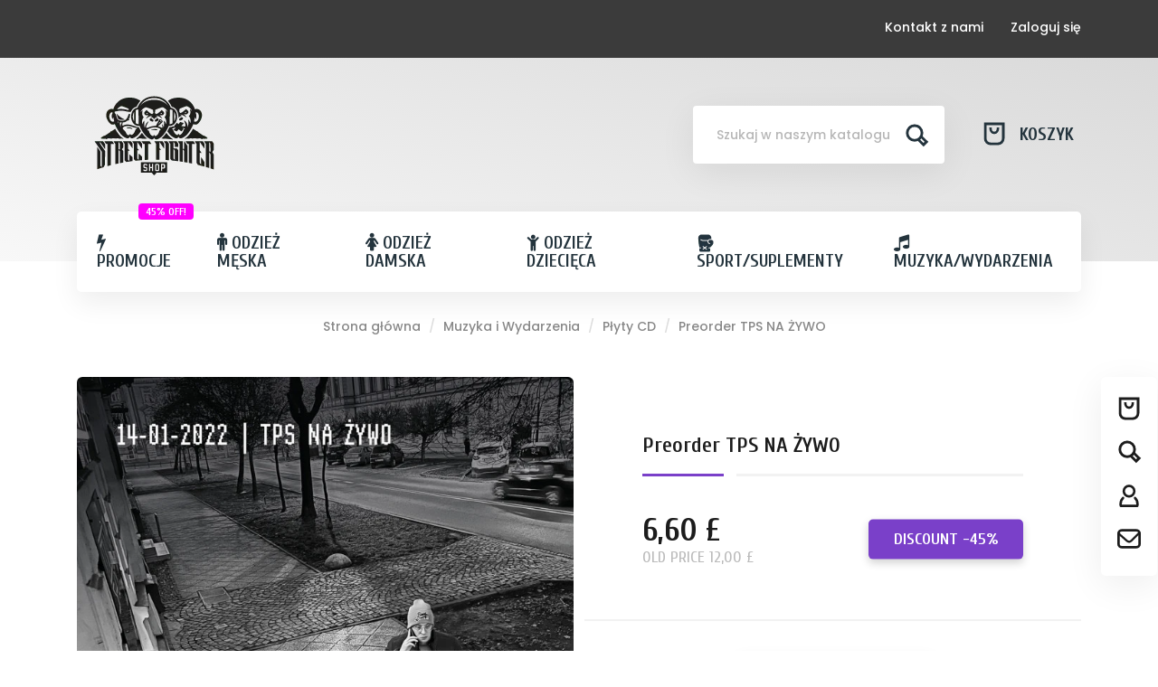

--- FILE ---
content_type: text/html; charset=utf-8
request_url: https://streetfightershop.co.uk/plyty-cd/preorder-tps-na-zywo
body_size: 30533
content:
<!doctype html>
<html lang="pl">

  <head>
    
      
  <meta charset="utf-8">


  <meta http-equiv="x-ua-compatible" content="ie=edge">



  <link rel="canonical" href="https://streetfightershop.co.uk/plyty-cd/preorder-tps-na-zywo">

  <title>Preorder  TPS NA ŻYWO</title>
  <meta property="og:title" content="Preorder  TPS NA ŻYWO" />
  <meta name="description" property="og:description" content="Preorder albumu ,,NA ŻYWO”jest z pakietem wlepek i podpisem
 
Tracklista:
1. Na skróty ( Intro )">
  <meta name="keywords" content="">
    <meta name="robots" content="index,index">
      
        



  <meta name="viewport" content="width=device-width, initial-scale=1">

  <meta name="viewport" content="width=device-width, initial-scale=1">



  <link rel="icon" type="image/vnd.microsoft.icon" href="https://streetfightershop.co.uk/img/favicon.ico?1622285495">
  <link rel="shortcut icon" type="image/x-icon" href="https://streetfightershop.co.uk/img/favicon.ico?1622285495">



    <link rel="stylesheet" href="https://streetfightershop.co.uk/themes/child_modez/assets/cache/theme-a22adc475.css" type="text/css" media="all">




    <script type="text/javascript" src="https://streetfightershop.co.uk/themes/child_modez/assets/cache/head-89fd6d474.js" ></script>
  <script type="text/javascript" src="https://js.stripe.com/v3/" ></script>


  <script type="text/javascript">
        var apple_pay_button_theme = "black";
        var apple_pay_button_type = "plain";
        var capture_method = "automatic";
        var express_checkout = "1";
        var get_client_secret = "https:\/\/streetfightershop.co.uk\/module\/stripe_official\/getClientSecret";
        var google_pay_button_theme = "black";
        var google_pay_button_type = "plain";
        var handle_order_action_url = "https:\/\/streetfightershop.co.uk\/module\/stripe_official\/handleOrderAction";
        var pay_pal_button_theme = "black";
        var pay_pal_button_type = "paypal";
        var pixel_fc = "https:\/\/streetfightershop.co.uk\/module\/pspixel\/FrontAjaxPixel";
        var postcode = null;
        var prestashop = {"cart":{"products":[],"totals":{"total":{"type":"total","label":"Razem","amount":0,"value":"0,00\u00a0\u00a3"},"total_including_tax":{"type":"total","label":"Suma (brutto)","amount":0,"value":"0,00\u00a0\u00a3"},"total_excluding_tax":{"type":"total","label":"Suma (netto)","amount":0,"value":"0,00\u00a0\u00a3"}},"subtotals":{"products":{"type":"products","label":"Produkty","amount":0,"value":"0,00\u00a0\u00a3"},"discounts":null,"shipping":{"type":"shipping","label":"Wysy\u0142ka","amount":0,"value":""},"tax":{"type":"tax","label":"VAT (wliczony)","amount":0,"value":"0,00\u00a0\u00a3"}},"products_count":0,"summary_string":"0 sztuk","vouchers":{"allowed":1,"added":[]},"discounts":[],"minimalPurchase":0,"minimalPurchaseRequired":""},"currency":{"name":"Funt szterling","iso_code":"GBP","iso_code_num":"826","sign":"\u00a3"},"customer":{"lastname":null,"firstname":null,"email":null,"birthday":null,"newsletter":null,"newsletter_date_add":null,"optin":null,"website":null,"company":null,"siret":null,"ape":null,"is_logged":false,"gender":{"type":null,"name":null},"addresses":[]},"language":{"name":"Polski (Polish)","iso_code":"pl","locale":"pl-PL","language_code":"pl-pl","is_rtl":"0","date_format_lite":"Y-m-d","date_format_full":"Y-m-d H:i:s","id":3},"page":{"title":"","canonical":null,"meta":{"title":"Preorder  TPS NA \u017bYWO","description":"","keywords":"","robots":"index"},"page_name":"product","body_classes":{"lang-pl":true,"lang-rtl":false,"country-GB":true,"currency-GBP":true,"layout-full-width":true,"page-product":true,"tax-display-enabled":true,"product-id-1292":true,"product-Preorder  TPS NA \u017bYWO":true,"product-id-category-121":true,"product-id-manufacturer-49":true,"product-id-supplier-0":true,"product-available-for-order":true},"admin_notifications":[]},"shop":{"name":"Streetfighershop.co.uk","logo":"https:\/\/streetfightershop.co.uk\/img\/my-store-logo-1622285495.jpg","stores_icon":"https:\/\/streetfightershop.co.uk\/img\/logo_stores.png","favicon":"https:\/\/streetfightershop.co.uk\/img\/favicon.ico"},"urls":{"base_url":"https:\/\/streetfightershop.co.uk\/","current_url":"https:\/\/streetfightershop.co.uk\/plyty-cd\/preorder-tps-na-zywo","shop_domain_url":"https:\/\/streetfightershop.co.uk","img_ps_url":"https:\/\/streetfightershop.co.uk\/img\/","img_cat_url":"https:\/\/streetfightershop.co.uk\/img\/c\/","img_lang_url":"https:\/\/streetfightershop.co.uk\/img\/l\/","img_prod_url":"https:\/\/streetfightershop.co.uk\/img\/p\/","img_manu_url":"https:\/\/streetfightershop.co.uk\/img\/m\/","img_sup_url":"https:\/\/streetfightershop.co.uk\/img\/su\/","img_ship_url":"https:\/\/streetfightershop.co.uk\/img\/s\/","img_store_url":"https:\/\/streetfightershop.co.uk\/img\/st\/","img_col_url":"https:\/\/streetfightershop.co.uk\/img\/co\/","img_url":"https:\/\/streetfightershop.co.uk\/themes\/child_modez\/assets\/img\/","css_url":"https:\/\/streetfightershop.co.uk\/themes\/child_modez\/assets\/css\/","js_url":"https:\/\/streetfightershop.co.uk\/themes\/child_modez\/assets\/js\/","pic_url":"https:\/\/streetfightershop.co.uk\/upload\/","pages":{"address":"https:\/\/streetfightershop.co.uk\/adres","addresses":"https:\/\/streetfightershop.co.uk\/adresy","authentication":"https:\/\/streetfightershop.co.uk\/logowanie","cart":"https:\/\/streetfightershop.co.uk\/koszyk","category":"https:\/\/streetfightershop.co.uk\/index.php?controller=category","cms":"https:\/\/streetfightershop.co.uk\/index.php?controller=cms","contact":"https:\/\/streetfightershop.co.uk\/kontakt","discount":"https:\/\/streetfightershop.co.uk\/rabaty","guest_tracking":"https:\/\/streetfightershop.co.uk\/sledzenie-zamowien-gosci","history":"https:\/\/streetfightershop.co.uk\/historia-zamowien","identity":"https:\/\/streetfightershop.co.uk\/dane-osobiste","index":"https:\/\/streetfightershop.co.uk\/","my_account":"https:\/\/streetfightershop.co.uk\/moje-konto","order_confirmation":"https:\/\/streetfightershop.co.uk\/potwierdzenie-zamowienia","order_detail":"https:\/\/streetfightershop.co.uk\/index.php?controller=order-detail","order_follow":"https:\/\/streetfightershop.co.uk\/sledzenie-zamowienia","order":"https:\/\/streetfightershop.co.uk\/zamowienie","order_return":"https:\/\/streetfightershop.co.uk\/index.php?controller=order-return","order_slip":"https:\/\/streetfightershop.co.uk\/moje-platnosci","pagenotfound":"https:\/\/streetfightershop.co.uk\/nie-znaleziono-strony","password":"https:\/\/streetfightershop.co.uk\/odzyskiwanie-hasla","pdf_invoice":"https:\/\/streetfightershop.co.uk\/index.php?controller=pdf-invoice","pdf_order_return":"https:\/\/streetfightershop.co.uk\/index.php?controller=pdf-order-return","pdf_order_slip":"https:\/\/streetfightershop.co.uk\/index.php?controller=pdf-order-slip","prices_drop":"https:\/\/streetfightershop.co.uk\/promocje","product":"https:\/\/streetfightershop.co.uk\/index.php?controller=product","search":"https:\/\/streetfightershop.co.uk\/szukaj","sitemap":"https:\/\/streetfightershop.co.uk\/mapa-strony","stores":"https:\/\/streetfightershop.co.uk\/nasze-sklepy","supplier":"https:\/\/streetfightershop.co.uk\/dostawcy","register":"https:\/\/streetfightershop.co.uk\/logowanie?create_account=1","order_login":"https:\/\/streetfightershop.co.uk\/zamowienie?login=1"},"alternative_langs":[],"theme_assets":"\/themes\/child_modez\/assets\/","actions":{"logout":"https:\/\/streetfightershop.co.uk\/?mylogout="},"no_picture_image":{"bySize":{"small_default":{"url":"https:\/\/streetfightershop.co.uk\/img\/p\/pl-default-small_default.jpg","width":98,"height":98},"cart_default":{"url":"https:\/\/streetfightershop.co.uk\/img\/p\/pl-default-cart_default.jpg","width":125,"height":125},"home_default":{"url":"https:\/\/streetfightershop.co.uk\/img\/p\/pl-default-home_default.jpg","width":300,"height":300},"medium_default":{"url":"https:\/\/streetfightershop.co.uk\/img\/p\/pl-default-medium_default.jpg","width":452,"height":452},"large_default":{"url":"https:\/\/streetfightershop.co.uk\/img\/p\/pl-default-large_default.jpg","width":700,"height":700}},"small":{"url":"https:\/\/streetfightershop.co.uk\/img\/p\/pl-default-small_default.jpg","width":98,"height":98},"medium":{"url":"https:\/\/streetfightershop.co.uk\/img\/p\/pl-default-home_default.jpg","width":300,"height":300},"large":{"url":"https:\/\/streetfightershop.co.uk\/img\/p\/pl-default-large_default.jpg","width":700,"height":700},"legend":""}},"configuration":{"display_taxes_label":true,"display_prices_tax_incl":true,"is_catalog":false,"show_prices":true,"opt_in":{"partner":false},"quantity_discount":{"type":"discount","label":"Rabat Jednostkowy"},"voucher_enabled":1,"return_enabled":0},"field_required":[],"breadcrumb":{"links":[{"title":"Strona g\u0142\u00f3wna","url":"https:\/\/streetfightershop.co.uk\/"},{"title":"Muzyka i Wydarzenia","url":"https:\/\/streetfightershop.co.uk\/muzyka-i-wydarzenia"},{"title":"P\u0142yty CD","url":"https:\/\/streetfightershop.co.uk\/plyty-cd"},{"title":"Preorder  TPS NA \u017bYWO","url":"https:\/\/streetfightershop.co.uk\/plyty-cd\/preorder-tps-na-zywo"}],"count":4},"link":{"protocol_link":"https:\/\/","protocol_content":"https:\/\/"},"time":1768842069,"static_token":"9697d92c1388ed7ec28a1dd1dcd4ab11","token":"872f1ba48b26f487b3d7e31cb4ff173e","debug":false};
        var save_payment_method = "on_session";
        var stripe_address = {"id_customer":null,"id_manufacturer":null,"id_supplier":null,"id_warehouse":null,"id_country":null,"id_state":null,"country":null,"alias":null,"company":null,"lastname":null,"firstname":null,"address1":null,"address2":null,"postcode":null,"city":null,"other":null,"phone":null,"phone_mobile":null,"vat_number":null,"dni":null,"date_add":null,"date_upd":null,"deleted":0,"id":null,"id_shop_list":[],"force_id":false};
        var stripe_address_country_code = false;
        var stripe_amount = 0;
        var stripe_calculate_shipping = "https:\/\/streetfightershop.co.uk\/module\/stripe_official\/calculateShipping";
        var stripe_create_elements = "https:\/\/streetfightershop.co.uk\/module\/stripe_official\/createElements";
        var stripe_create_intent = "https:\/\/streetfightershop.co.uk\/module\/stripe_official\/createIntent";
        var stripe_css = "{\"base\": {\"iconColor\": \"#666ee8\",\"color\": \"#31325f\",\"fontWeight\": 400,\"fontFamily\": \"-apple-system, BlinkMacSystemFont, Segoe UI, Roboto, Oxygen-Sans, Ubuntu, Cantarell, Helvetica Neue, sans-serif\",\"fontSmoothing\": \"antialiased\",\"fontSize\": \"15px\",\"::placeholder\": { \"color\": \"#aab7c4\" },\":-webkit-autofill\": { \"color\": \"#666ee8\" }}}";
        var stripe_currency = "gbp";
        var stripe_email = null;
        var stripe_fullname = " ";
        var stripe_layout = "radio";
        var stripe_locale = "pl";
        var stripe_locations = ["product","cart"];
        var stripe_log_js_error = "https:\/\/streetfightershop.co.uk\/module\/stripe_official\/logJsError";
        var stripe_merchant_country_code = "GB";
        var stripe_message = {"processing":"Processing\u2026","accept_cgv":"Please accept the CGV","redirecting":"Redirecting\u2026"};
        var stripe_module_dir = "\/modules\/stripe_official";
        var stripe_order_confirm = "https:\/\/streetfightershop.co.uk\/module\/stripe_official\/orderConfirmationReturn";
        var stripe_order_flow = "0";
        var stripe_payment_elements_enabled = "0";
        var stripe_pk = "pk_live_51In79BBFcusoqmthcxPEhtsPvqJpRLxRi46k4PeKksJZulA3Ycj9HFC9K0t5355rA8UtdxPaFMXYoyQ7LwXKmyMT00sBD9HcXp";
        var stripe_position = "top";
        var stripe_ps_version = "";
        var stripe_theme = "stripe";
        var use_new_ps_translation = true;
      </script>



  <link rel="alternate" type="application/rss+xml" title="Smart Bolg Title" href="http://streetfightershop.co.uk/modules/smartblog/rss.php" />
<style>
    #products .thumbnail-container, .featured-products .thumbnail-container, .product-accessories .thumbnail-container, .product-miniature .thumbnail-container{height: 368px;}#products .product-description, .featured-products .product-description, .product-accessories .product-description, .product-miniature .product-description{height: 120px;}#products .thumbnail-container:focus .highlighted-informations, #products .thumbnail-container:hover .highlighted-informations, .featured-products .thumbnail-container:focus .highlighted-informations, .featured-products .thumbnail-container:hover .highlighted-informations, .product-accessories .thumbnail-container:focus .highlighted-informations, .product-accessories .thumbnail-container:hover .highlighted-informations, .product-miniature .thumbnail-container:focus .highlighted-informations, .product-miniature .thumbnail-container:hover .highlighted-informations{bottom: 140px;}
</style>
<script>
    var arplAjaxURL = 'https://streetfightershop.co.uk/module/arproductlists/ajax';
    var arplCartURL = 'https://streetfightershop.co.uk/koszyk';
    window.addEventListener('load', function(){
        arPL.currentProduct = 1292;
        arPL.currentIPA = 0;
        arPL.currentCategory = 0;
        arPL.ps = 17;
        arPL.init();
    });
</script><!-- Global site tag (gtag.js) - Google Analytics -->
<script async src='https://www.googletagmanager.com/gtag/js?id=UA-196569273-1' data-keepinline></script>
<script data-keepinline>
    
    window.dataLayer = window.dataLayer || [];
    function gtag(){dataLayer.push(arguments);}
    gtag('js', new Date());
    
</script>
<!-- Facebook Pixel Code -->

<script>
    !function(f,b,e,v,n,t,s)
    {if(f.fbq)return;n=f.fbq=function(){n.callMethod? n.callMethod.apply(n,arguments):n.queue.push(arguments)};
    if(!f._fbq)f._fbq=n;n.push=n;n.loaded=!0;n.version='2.0';n.agent='plprestashop-download'; // n.agent to keep because of partnership
    n.queue=[];t=b.createElement(e);t.async=!0;
    t.src=v;s=b.getElementsByTagName(e)[0];
    s.parentNode.insertBefore(t,s)}(window, document,'script', 'https://connect.facebook.net/en_US/fbevents.js');

            fbq('init', '1258066676319067');
        
    fbq('track', 'PageView');
</script>

<noscript>
    <img height="1" width="1" style="display:none" src="https://www.facebook.com/tr?id=1258066676319067&ev=PageView&noscript=1"/>
</noscript>

<!-- End Facebook Pixel Code -->

<!-- Set Facebook Pixel Product Export -->
    <meta property="og:title" content="Preorder  TPS NA ŻYWO">
    <meta property="og:description" content="">
    <meta property="og:url" content="https://streetfightershop.co.uk/plyty-cd/preorder-tps-na-zywo">
    <meta property="og:image" content="https://streetfightershop.co.uk/8831-medium_default/preorder-tps-na-zywo.jpg">
    <meta property="product:brand" content="TIW">
    <meta property="product:availability" content="In stock">
    <meta property="product:condition" content="new">
    <meta property="product:price:amount" content="6.6">
    <meta property="product:price:currency" content="GBP">
    <meta property="product:retailer_item_id" content="1292">
<!-- END OF Set Facebook Pixel Product Export -->

    
        <script>
            fbq('track', 'ViewContent', {content_name: 'Preorder  TPS NA ZYWO PL', content_ids: 1292, content_type: 'product', value: 6.6, currency: 'GBP'});
        </script>
    




    
            <meta property="og:type" content="product">
        <meta property="og:url" content="https://streetfightershop.co.uk/plyty-cd/preorder-tps-na-zywo">
        <meta property="og:title" content="Preorder  TPS NA ŻYWO">
        <meta property="og:site_name" content="Streetfighershop.co.uk">
        <meta property="og:description" content="Preorder albumu ,,NA ŻYWO”jest z pakietem wlepek i podpisem
 
Tracklista:
1. Na skróty ( Intro )">
        <meta property="og:image" content="https://streetfightershop.co.uk/8831-large_default/preorder-tps-na-zywo.jpg">
          <meta property="product:pretax_price:amount" content="5.5">
    <meta property="product:pretax_price:currency" content="GBP">
    <meta property="product:price:amount" content="6.6">
    <meta property="product:price:currency" content="GBP">
      <meta property="product:weight:value" content="0.200000">
  <meta property="product:weight:units" content="kg">
            <meta name="twitter:title" content="Preorder  TPS NA ŻYWO">
        <meta name="twitter:description" content="Preorder albumu ,,NA ŻYWO”jest z pakietem wlepek i podpisem
 
Tracklista:
1. Na skróty ( Intro )">
        <meta name="twitter:image" content="">
        <meta name="twitter:card" content="summary_large_image">
                                            <script type='application/ld+json' class='ets-seo-schema-graph--main'>
            {"@context":"https://schema.org","@graph":[{"@type":"WebSite","@id":"https://streetfightershop.co.uk/#website","url":"https://streetfightershop.co.uk/","name":"Streetfighershop.co.uk","potentialAction":{"@type":"SearchAction","target":"https://streetfightershop.co.uk/search?s={search_term_string}","query-input":"required name=search_term_string"}},{"@type":"BreadcrumbList","@id":"https://streetfightershop.co.uk/#breadcrumb","itemListElement":[{"@type":"ListItem","position":1,"item":{"@type":"WebPage","name":"Home","@id":"https://streetfightershop.co.uk/","url":"https://streetfightershop.co.uk/"}},{"@type":"ListItem","position":2,"item":{"@type":"WebPage","name":"P\u0142yty CD","@id":"https://streetfightershop.co.uk/plyty-cd","url":"https://streetfightershop.co.uk/plyty-cd"}},{"@type":"ListItem","position":3,"item":{"@type":"WebPage","name":"Preorder  TPS NA \u017bYWO","@id":"https://streetfightershop.co.uk/plyty-cd/preorder-tps-na-zywo","url":"https://streetfightershop.co.uk/plyty-cd/preorder-tps-na-zywo"}}]}]}
        </script>
    
  </head>

  <body id="product" class="lang-pl country-gb currency-gbp layout-full-width page-product tax-display-enabled product-id-1292 product-preorder-tps-na-Zywo product-id-category-121 product-id-manufacturer-49 product-id-supplier-0 product-available-for-order add1" data-layout="1">

    
    
      
    

    <main class="roy-reload ">

      
      
              

      <header id="header">
        
          
  <div class="header-banner">
    
  </div>



  <nav class="header-nav">
    <div class="container">
      <div class="row">
        <div class="">
          <div class="col-md-6 col-xs-3 left-nav">
            <div id="_desktop_contact_phone">
  <div id="contact_phone" class="contact-link">
      </div>
</div>

          </div>
          <div class="col-md-6 col-xs-9 right-nav">
            <div id="_desktop_contact_link">
	<div id="contact-link" class="contact-link">
		<a href="https://streetfightershop.co.uk/kontakt">Kontakt z nami</a>
	</div>
</div>
<div id="_desktop_cart" class="cart_widget">
  <div class="blockcart cart-preview inactive" data-refresh-url="//streetfightershop.co.uk/module/ps_shoppingcart/ajax">
    <div class="cart_header tip_inside">
        <a rel="nofollow" href="//streetfightershop.co.uk/koszyk?action=show" class="cart_nogo">
          <i class="shopping-cart"></i>
          <span class="text hidden-sm-down">Koszyk</span>
          <span class="cart-products-count hidden">0</span>
                      <span class="tip">Cart is empty</span>
                  </a>
    </div>

    <div class="cart_inside">
      <h4 class="side_title">Shopping Cart</h4>
              <p class="text-center">Cart is empty</p>
        <i class="shopping-cart empty"><svg xmlns="http://www.w3.org/2000/svg" viewBox="0 0 24 24"><title>3</title><g id="Layer_4" data-name="Layer 4"><rect x="3.5" y="2.5" width="17" height="19" rx="5" ry="5" style="fill:none;stroke:#000;stroke-miterlimit:10;stroke-width:2.5px"/><path d="M8.5,6v.9c0,2.35,1.57,4.27,3.5,4.27s3.5-1.92,3.5-4.27V6" style="fill:none;stroke:#000;stroke-miterlimit:10;stroke-width:2.299999952316284px"/></g></svg></i>
        <div class="cart-checkout">
          <button class="btn btn-primary btn-high return">Kontynuuj zakupy</button>
        </div>
          </div>
  </div>
</div>
<div class="_desktop_user_info">
  <div class="user-info">
          <a
        href="https://streetfightershop.co.uk/moje-konto"
        title="Zaloguj się do swojego konta klienta"
        rel="nofollow"
      >
        <span class="">Zaloguj się</span>
      </a>
      </div>
</div>

          </div>
        </div>
      </div>
    </div>
  </nav>



  <div class="header-top">
    <div class="container">
       <div class="row action header_lay1">
               <div class="col-md-2 hidden-sm-down" id="_desktop_logo">
          <a href="https://streetfightershop.co.uk/">
            <img class="logo img-responsive" src="https://streetfightershop.co.uk/modules/roy_customizer/upload/logo-normal-1.png" alt="Streetfighershop.co.uk">
          </a>
        </div>
        <div class="col-md-10 col-sm-12 position-static">
          <div class="row">
            <div class="content_header">
              
            </div>
            <div id="_desktop_cart" class="cart_widget">
  <div class="blockcart cart-preview inactive" data-refresh-url="//streetfightershop.co.uk/module/ps_shoppingcart/ajax">
    <div class="cart_header tip_inside">
        <a rel="nofollow" href="//streetfightershop.co.uk/koszyk?action=show" class="cart_nogo">
          <i class="shopping-cart"></i>
          <span class="text hidden-sm-down">Koszyk</span>
          <span class="cart-products-count hidden">0</span>
                      <span class="tip">Cart is empty</span>
                  </a>
    </div>

    <div class="cart_inside">
      <h4 class="side_title">Shopping Cart</h4>
              <p class="text-center">Cart is empty</p>
        <i class="shopping-cart empty"><svg xmlns="http://www.w3.org/2000/svg" viewBox="0 0 24 24"><title>3</title><g id="Layer_4" data-name="Layer 4"><rect x="3.5" y="2.5" width="17" height="19" rx="5" ry="5" style="fill:none;stroke:#000;stroke-miterlimit:10;stroke-width:2.5px"/><path d="M8.5,6v.9c0,2.35,1.57,4.27,3.5,4.27s3.5-1.92,3.5-4.27V6" style="fill:none;stroke:#000;stroke-miterlimit:10;stroke-width:2.299999952316284px"/></g></svg></i>
        <div class="cart-checkout">
          <button class="btn btn-primary btn-high return">Kontynuuj zakupy</button>
        </div>
          </div>
  </div>
</div>
<!-- Block search module TOP -->
<div id="search_widget" class="col-lg-4 col-md-5 col-sm-12 search-widget" data-search-controller-url="//streetfightershop.co.uk/szukaj">
	<form method="get" action="//streetfightershop.co.uk/szukaj">
		<input type="hidden" name="controller" value="search">
		<input type="text" name="s" value="" placeholder="Szukaj w naszym katalogu" aria-label="Szukaj">
		<button type="submit" class="tip_inside">
      <i class="rts" data-size="28" data-color="#000000">search3</i>
      <span class="tip">Szukaj</span>
		</button>
	</form>
</div>
<!-- /Block search module TOP -->

            <div class="clearfix"></div>
          </div>
        </div>
            
      </div>
      <div class="row topmenu">
        
        <div class="mm_wrapper">
              <div class="ets_mm_megamenu 
        layout_layout1 
         show_icon_in_mobile 
          
        transition_fade   
        transition_default 
         
        sticky_enabled 
        enable_active_menu 
        ets-dir-ltr        hook-custom        single_layout         disable_sticky_mobile         "
        data-bggray="bg_gray"
        >
        <div class="ets_mm_megamenu_content">
            <div class="container">
                <div class="ets_mm_megamenu_content_content">
                    <div class="ybc-menu-toggle ybc-menu-btn closed">
                        <span class="ybc-menu-button-toggle_icon">
                            <i class="icon-bar"></i>
                            <i class="icon-bar"></i>
                            <i class="icon-bar"></i>
                        </span>
                        Menu
                    </div>
                        <ul class="mm_menus_ul  ">
        <li class="close_menu">
            <div class="pull-left">
                <span class="mm_menus_back">
                    <i class="icon-bar"></i>
                    <i class="icon-bar"></i>
                    <i class="icon-bar"></i>
                </span>
                Menu
            </div>
            <div class="pull-right">
                <span class="mm_menus_back_icon"></span>
                Wstecz
            </div>
        </li>
                    <li class="mm_menus_li mm_sub_align_full"
                >
                <a                         href="https://streetfightershop.co.uk/promocje"
                        style="font-size:20px;">
                    <span class="mm_menu_content_title">
                                                    <i class="fa fa-bolt"></i>
                                                Promocje
                                                <span class="mm_bubble_text"style="background: #ff00ff; color: #ffffff;">45% OFF!</span>                    </span>
                </a>
                                                                                                    </li>
                    <li class="mm_menus_li mm_sub_align_full mm_has_sub"
                >
                <a                         href="https://streetfightershop.co.uk/meskie"
                        style="font-size:20px;">
                    <span class="mm_menu_content_title">
                                                    <i class="fa fa-male"></i>
                                                Odzież Męska
                        <span class="mm_arrow"></span>                                            </span>
                </a>
                                                    <span class="arrow closed"></span>                                            <ul class="mm_columns_ul"
                            style=" width:100%; font-size:14px;">
                                                            <li class="mm_columns_li column_size_3  mm_has_sub">
                                                                            <ul class="mm_blocks_ul">
                                                                                            <li data-id-block="12" class="mm_blocks_li">
                                                        
    <div class="ets_mm_block mm_block_type_category ">
        <h4  style="font-size:20px"><a href="https://streetfightershop.co.uk/koszulki-meskie"  style="font-size:20px">Koszulki</a></h4>
        <div class="ets_mm_block_content">        
                                <ul class="ets_mm_categories">
                    <li >
                <a href="https://streetfightershop.co.uk/longsleeve-meskie">Longsleeve</a>
                            </li>
                    <li >
                <a href="https://streetfightershop.co.uk/polo">Polo</a>
                            </li>
                    <li >
                <a href="https://streetfightershop.co.uk/tank-top-meskie">Tank top</a>
                            </li>
                    <li >
                <a href="https://streetfightershop.co.uk/tshirt-meskie">Tshirt</a>
                            </li>
            </ul>
                    </div>
    </div>
    <div class="clearfix"></div>

                                                </li>
                                                                                            <li data-id-block="21" class="mm_blocks_li">
                                                        
    <div class="ets_mm_block mm_block_type_category ">
        <h4  style="font-size:20px"><a href="https://streetfightershop.co.uk/bluzy-meskie"  style="font-size:20px">Bluzy</a></h4>
        <div class="ets_mm_block_content">        
                                <ul class="ets_mm_categories">
                    <li >
                <a href="https://streetfightershop.co.uk/bluzy-z-kapturem">Bluzy z kapturem</a>
                            </li>
                    <li >
                <a href="https://streetfightershop.co.uk/crewnecki">Crewnecki</a>
                            </li>
                    <li >
                <a href="https://streetfightershop.co.uk/rozpinane-meskie">Rozpinane</a>
                            </li>
                    <li >
                <a href="https://streetfightershop.co.uk/z-kapturem-rozpinane-meskie">Z kapturem rozpinane</a>
                            </li>
            </ul>
                    </div>
    </div>
    <div class="clearfix"></div>

                                                </li>
                                                                                    </ul>
                                                                    </li>
                                                            <li class="mm_columns_li column_size_3  mm_has_sub">
                                                                            <ul class="mm_blocks_ul">
                                                                                            <li data-id-block="22" class="mm_blocks_li">
                                                        
    <div class="ets_mm_block mm_block_type_category ">
        <h4  style="font-size:20px"><a href="https://streetfightershop.co.uk/spodnie-meskie"  style="font-size:20px">Spodnie</a></h4>
        <div class="ets_mm_block_content">        
                                <ul class="ets_mm_categories">
                    <li >
                <a href="https://streetfightershop.co.uk/jeans">Jeans</a>
                            </li>
                    <li >
                <a href="https://streetfightershop.co.uk/joggery">Joggery</a>
                            </li>
                    <li >
                <a href="https://streetfightershop.co.uk/krotkie-spodenki-meskie">Krótkie spodenki</a>
                            </li>
                    <li >
                <a href="https://streetfightershop.co.uk/spodnie-dresowe-meskie">Spodnie Dresowe</a>
                            </li>
            </ul>
                    </div>
    </div>
    <div class="clearfix"></div>

                                                </li>
                                                                                            <li data-id-block="61" class="mm_blocks_li">
                                                        
    <div class="ets_mm_block mm_block_type_category ">
        <h4  style="font-size:20px"><a href="https://streetfightershop.co.uk/kurtki"  style="font-size:20px">Kurtki</a></h4>
        <div class="ets_mm_block_content">        
                                <ul class="ets_mm_categories">
                    <li >
                <a href="https://streetfightershop.co.uk/kurtki">Kurtki</a>
                            </li>
            </ul>
                    </div>
    </div>
    <div class="clearfix"></div>

                                                </li>
                                                                                            <li data-id-block="40" class="mm_blocks_li">
                                                        
    <div class="ets_mm_block mm_block_type_category ">
        <h4  style="font-size:20px"><a href="https://streetfightershop.co.uk/czapki-meskie"  style="font-size:20px">Czapki</a></h4>
        <div class="ets_mm_block_content">        
                                <ul class="ets_mm_categories">
                    <li >
                <a href="https://streetfightershop.co.uk/czapki-meskie">Czapki</a>
                            </li>
            </ul>
                    </div>
    </div>
    <div class="clearfix"></div>

                                                </li>
                                                                                    </ul>
                                                                    </li>
                                                            <li class="mm_columns_li column_size_3  mm_has_sub">
                                                                            <ul class="mm_blocks_ul">
                                                                                            <li data-id-block="56" class="mm_blocks_li">
                                                        
    <div class="ets_mm_block mm_block_type_category ">
        <h4  style="font-size:20px"><a href="https://streetfightershop.co.uk/odziez-sportowa"  style="font-size:20px">Odzież Sportowa</a></h4>
        <div class="ets_mm_block_content">        
                                <ul class="ets_mm_categories">
                    <li >
                <a href="https://streetfightershop.co.uk/legginsy">Legginsy</a>
                            </li>
                    <li >
                <a href="https://streetfightershop.co.uk/rashguardy">Rashguardy</a>
                            </li>
                    <li >
                <a href="https://streetfightershop.co.uk/spodenki-mma">Spodenki MMA</a>
                            </li>
                    <li >
                <a href="https://streetfightershop.co.uk/spodenki-muay-thai">Spodenki Muay Thai</a>
                            </li>
            </ul>
                    </div>
    </div>
    <div class="clearfix"></div>

                                                </li>
                                                                                            <li data-id-block="69" class="mm_blocks_li">
                                                        
    <div class="ets_mm_block mm_block_type_category ">
        <h4  style="font-size:20px"><a href="https://streetfightershop.co.uk/sprzet-sportowy"  style="font-size:20px">Sprzęt Sportowy</a></h4>
        <div class="ets_mm_block_content">        
                                <ul class="ets_mm_categories">
                    <li >
                <a href="https://streetfightershop.co.uk/bandazeowijki">Bandaże/Owijki</a>
                            </li>
                    <li >
                <a href="https://streetfightershop.co.uk/na-zeby">Na zęby</a>
                            </li>
                    <li >
                <a href="https://streetfightershop.co.uk/ochraniacze">Ochraniacze</a>
                            </li>
                    <li >
                <a href="https://streetfightershop.co.uk/plecaki-sportowe">Plecaki</a>
                            </li>
                    <li >
                <a href="https://streetfightershop.co.uk/rekawice-sportowe">Rękawice</a>
                            </li>
                    <li >
                <a href="https://streetfightershop.co.uk/tarcze">Tarcze</a>
                            </li>
                    <li >
                <a href="https://streetfightershop.co.uk/torba-sportowe">Torba sportowe</a>
                            </li>
            </ul>
                    </div>
    </div>
    <div class="clearfix"></div>

                                                </li>
                                                                                    </ul>
                                                                    </li>
                                                            <li class="mm_columns_li column_size_3  mm_has_sub">
                                                                            <ul class="mm_blocks_ul">
                                                                                            <li data-id-block="60" class="mm_blocks_li">
                                                        
    <div class="ets_mm_block mm_block_type_category ">
        <h4  style="font-size:20px"><a href="https://streetfightershop.co.uk/akcesoria"  style="font-size:20px">Akcesoria</a></h4>
        <div class="ets_mm_block_content">        
                                <ul class="ets_mm_categories">
                    <li >
                <a href="https://streetfightershop.co.uk/bokserki">Bokserki</a>
                            </li>
                    <li >
                <a href="https://streetfightershop.co.uk/kije-bejsbolowe">Kije Bejsbolowe</a>
                            </li>
                    <li >
                <a href="https://streetfightershop.co.uk/klapki">Klapki</a>
                            </li>
                    <li >
                <a href="https://streetfightershop.co.uk/okulary">Okulary</a>
                            </li>
                    <li >
                <a href="https://streetfightershop.co.uk/paski">Paski</a>
                            </li>
                    <li >
                <a href="https://streetfightershop.co.uk/plecaki">Plecaki</a>
                            </li>
                    <li >
                <a href="https://streetfightershop.co.uk/rekawice">Rękawice</a>
                            </li>
                    <li >
                <a href="https://streetfightershop.co.uk/saszetki">Saszetki</a>
                            </li>
                    <li >
                <a href="https://streetfightershop.co.uk/skarpetki">Skarpetki</a>
                            </li>
                    <li >
                <a href="https://streetfightershop.co.uk/torby">Torby</a>
                            </li>
                    <li >
                <a href="https://streetfightershop.co.uk/zapalniczki">Zapalniczki</a>
                            </li>
            </ul>
                    </div>
    </div>
    <div class="clearfix"></div>

                                                </li>
                                                                                    </ul>
                                                                    </li>
                                                    </ul>
                                                </li>
                    <li class="mm_menus_li mm_sub_align_full mm_has_sub"
                >
                <a                         href="https://streetfightershop.co.uk/damskie"
                        style="font-size:20px;">
                    <span class="mm_menu_content_title">
                                                    <i class="fa fa-female"></i>
                                                Odzież Damska
                        <span class="mm_arrow"></span>                                            </span>
                </a>
                                                    <span class="arrow closed"></span>                                            <ul class="mm_columns_ul"
                            style=" width:100%; font-size:14px;">
                                                            <li class="mm_columns_li column_size_3  mm_has_sub">
                                                                            <ul class="mm_blocks_ul">
                                                                                            <li data-id-block="65" class="mm_blocks_li">
                                                        
    <div class="ets_mm_block mm_block_type_category ">
        <h4  style="font-size:20px"><a href="https://streetfightershop.co.uk/koszulki-damskie"  style="font-size:20px">Koszulki</a></h4>
        <div class="ets_mm_block_content">        
                                <ul class="ets_mm_categories">
                    <li >
                <a href="https://streetfightershop.co.uk/longsleeve-damskie">Longsleeve</a>
                            </li>
                    <li >
                <a href="https://streetfightershop.co.uk/tshirt-damskie">Tshirt</a>
                            </li>
            </ul>
                    </div>
    </div>
    <div class="clearfix"></div>

                                                </li>
                                                                                            <li data-id-block="37" class="mm_blocks_li">
                                                        
    <div class="ets_mm_block mm_block_type_category ">
        <h4  style="font-size:20px"><a href="https://streetfightershop.co.uk/spodnie-damskie"  style="font-size:20px">Spodnie</a></h4>
        <div class="ets_mm_block_content">        
                                <ul class="ets_mm_categories">
                    <li >
                <a href="https://streetfightershop.co.uk/krotkie-spodenki-damskie">Krótkie spodenki</a>
                            </li>
                    <li >
                <a href="https://streetfightershop.co.uk/leginsy">Leginsy</a>
                            </li>
                    <li >
                <a href="https://streetfightershop.co.uk/spodnie-dresowe-damskie">Spodnie Dresowe</a>
                            </li>
            </ul>
                    </div>
    </div>
    <div class="clearfix"></div>

                                                </li>
                                                                                    </ul>
                                                                    </li>
                                                            <li class="mm_columns_li column_size_3  mm_has_sub">
                                                                            <ul class="mm_blocks_ul">
                                                                                            <li data-id-block="62" class="mm_blocks_li">
                                                        
    <div class="ets_mm_block mm_block_type_category ">
        <h4  style="font-size:20px"><a href="https://streetfightershop.co.uk/bluzy-damskie"  style="font-size:20px">Bluzy</a></h4>
        <div class="ets_mm_block_content">        
                                <ul class="ets_mm_categories">
                    <li >
                <a href="https://streetfightershop.co.uk/crewneck">Crewneck</a>
                            </li>
                    <li >
                <a href="https://streetfightershop.co.uk/rozpinane-damskie">Rozpinane</a>
                            </li>
                    <li >
                <a href="https://streetfightershop.co.uk/z-kapturem">Z kapturem</a>
                            </li>
                    <li >
                <a href="https://streetfightershop.co.uk/z-kapturem-rozpinane-damskie">Z kapturem rozpinane</a>
                            </li>
            </ul>
                    </div>
    </div>
    <div class="clearfix"></div>

                                                </li>
                                                                                            <li data-id-block="39" class="mm_blocks_li">
                                                        
    <div class="ets_mm_block mm_block_type_category ">
        <h4  style="font-size:20px"><a href="https://streetfightershop.co.uk/czapki-damskie"  style="font-size:20px">Czapki</a></h4>
        <div class="ets_mm_block_content">        
                                <ul class="ets_mm_categories">
                    <li >
                <a href="https://streetfightershop.co.uk/czapki-damskie">Czapki</a>
                            </li>
            </ul>
                    </div>
    </div>
    <div class="clearfix"></div>

                                                </li>
                                                                                    </ul>
                                                                    </li>
                                                            <li class="mm_columns_li column_size_3  mm_has_sub">
                                                                            <ul class="mm_blocks_ul">
                                                                                            <li data-id-block="64" class="mm_blocks_li">
                                                        
    <div class="ets_mm_block mm_block_type_category ">
        <h4  style="font-size:20px"><a href="https://streetfightershop.co.uk/sprzet-sportowy"  style="font-size:20px">Sprzęt sportowy</a></h4>
        <div class="ets_mm_block_content">        
                                <ul class="ets_mm_categories">
                    <li >
                <a href="https://streetfightershop.co.uk/bandazeowijki">Bandaże/Owijki</a>
                            </li>
                    <li >
                <a href="https://streetfightershop.co.uk/na-zeby">Na zęby</a>
                            </li>
                    <li >
                <a href="https://streetfightershop.co.uk/ochraniacze">Ochraniacze</a>
                            </li>
                    <li >
                <a href="https://streetfightershop.co.uk/plecaki-sportowe">Plecaki</a>
                            </li>
                    <li >
                <a href="https://streetfightershop.co.uk/rekawice-sportowe">Rękawice</a>
                            </li>
                    <li >
                <a href="https://streetfightershop.co.uk/tarcze">Tarcze</a>
                            </li>
                    <li >
                <a href="https://streetfightershop.co.uk/torba-sportowe">Torba sportowe</a>
                            </li>
            </ul>
                    </div>
    </div>
    <div class="clearfix"></div>

                                                </li>
                                                                                    </ul>
                                                                    </li>
                                                            <li class="mm_columns_li column_size_3  mm_has_sub">
                                                                            <ul class="mm_blocks_ul">
                                                                                            <li data-id-block="63" class="mm_blocks_li">
                                                        
    <div class="ets_mm_block mm_block_type_category ">
        <h4  style="font-size:20px"><a href="https://streetfightershop.co.uk/akcesoria"  style="font-size:20px">Akcesoria</a></h4>
        <div class="ets_mm_block_content">        
                                <ul class="ets_mm_categories">
                    <li >
                <a href="https://streetfightershop.co.uk/kije-bejsbolowe">Kije Bejsbolowe</a>
                            </li>
                    <li >
                <a href="https://streetfightershop.co.uk/klapki">Klapki</a>
                            </li>
                    <li >
                <a href="https://streetfightershop.co.uk/okulary">Okulary</a>
                            </li>
                    <li >
                <a href="https://streetfightershop.co.uk/paski">Paski</a>
                            </li>
                    <li >
                <a href="https://streetfightershop.co.uk/plecaki">Plecaki</a>
                            </li>
                    <li >
                <a href="https://streetfightershop.co.uk/rekawice">Rękawice</a>
                            </li>
                    <li >
                <a href="https://streetfightershop.co.uk/saszetki">Saszetki</a>
                            </li>
                    <li >
                <a href="https://streetfightershop.co.uk/skarpetki">Skarpetki</a>
                            </li>
                    <li >
                <a href="https://streetfightershop.co.uk/torby">Torby</a>
                            </li>
                    <li >
                <a href="https://streetfightershop.co.uk/zapalniczki">Zapalniczki</a>
                            </li>
            </ul>
                    </div>
    </div>
    <div class="clearfix"></div>

                                                </li>
                                                                                    </ul>
                                                                    </li>
                                                    </ul>
                                                </li>
                    <li class="mm_menus_li mm_sub_align_full"
                >
                <a                         href="https://streetfightershop.co.uk/dzieci"
                        style="font-size:20px;">
                    <span class="mm_menu_content_title">
                                                    <i class="fa fa-child"></i>
                                                Odzież Dziecięca
                                                                    </span>
                </a>
                                                                                                    </li>
                    <li class="mm_menus_li mm_sub_align_left mm_has_sub"
                >
                <a                         href="https://streetfightershop.co.uk/sprzet-sportowy"
                        style="font-size:20px;">
                    <span class="mm_menu_content_title">
                                                    <img src="https://streetfightershop.co.uk/modules/ets_megamenu/views/img/upload/boxing-gloves-icon.png" title="" alt="" width="20"/>
                                                        Sport/Suplementy
                        <span class="mm_arrow"></span>                                            </span>
                </a>
                                                    <span class="arrow closed"></span>                                            <ul class="mm_columns_ul"
                            style=" width:25%; font-size:14px;">
                                                            <li class="mm_columns_li column_size_12  mm_has_sub">
                                                                            <ul class="mm_blocks_ul">
                                                                                            <li data-id-block="44" class="mm_blocks_li">
                                                        
    <div class="ets_mm_block mm_block_type_category mm_hide_title">
        <h4  style="font-size:20px">Suplementy Diety</h4>
        <div class="ets_mm_block_content">        
                                <ul class="ets_mm_categories">
                    <li >
                <a href="https://streetfightershop.co.uk/suplementy-diety">Suplementy Diety</a>
                            </li>
            </ul>
                    </div>
    </div>
    <div class="clearfix"></div>

                                                </li>
                                                                                            <li data-id-block="43" class="mm_blocks_li">
                                                        
    <div class="ets_mm_block mm_block_type_category mm_hide_title">
        <h4  style="font-size:20px">Sprzęt Sportowy</h4>
        <div class="ets_mm_block_content">        
                                <ul class="ets_mm_categories">
                    <li >
                <a href="https://streetfightershop.co.uk/bandazeowijki">Bandaże/Owijki</a>
                            </li>
                    <li >
                <a href="https://streetfightershop.co.uk/na-zeby">Na zęby</a>
                            </li>
                    <li >
                <a href="https://streetfightershop.co.uk/ochraniacze">Ochraniacze</a>
                            </li>
                    <li >
                <a href="https://streetfightershop.co.uk/plecaki-sportowe">Plecaki</a>
                            </li>
                    <li >
                <a href="https://streetfightershop.co.uk/rekawice-sportowe">Rękawice</a>
                            </li>
                    <li >
                <a href="https://streetfightershop.co.uk/tarcze">Tarcze</a>
                            </li>
                    <li >
                <a href="https://streetfightershop.co.uk/torba-sportowe">Torba sportowe</a>
                            </li>
            </ul>
                    </div>
    </div>
    <div class="clearfix"></div>

                                                </li>
                                                                                    </ul>
                                                                    </li>
                                                    </ul>
                                                </li>
                    <li class="mm_menus_li mm_sub_align_right mm_has_sub"
                >
                <a                         href="https://streetfightershop.co.uk/muzyka-i-wydarzenia"
                        style="font-size:20px;">
                    <span class="mm_menu_content_title">
                                                    <i class="fa fa-music"></i>
                                                Muzyka/Wydarzenia
                        <span class="mm_arrow"></span>                                            </span>
                </a>
                                                    <span class="arrow closed"></span>                                            <ul class="mm_columns_ul"
                            style=" width:300px; font-size:14px;">
                                                            <li class="mm_columns_li column_size_12  mm_has_sub">
                                                                            <ul class="mm_blocks_ul">
                                                                                            <li data-id-block="42" class="mm_blocks_li">
                                                        
    <div class="ets_mm_block mm_block_type_category mm_hide_title">
        <h4  style="font-size:20px"><a href="https://streetfightershop.co.uk/muzyka-i-wydarzenia"  style="font-size:20px">Muzyka i Wydarzenia</a></h4>
        <div class="ets_mm_block_content">        
                                <ul class="ets_mm_categories">
                    <li >
                <a href="https://streetfightershop.co.uk/preordery">Preordery</a>
                            </li>
                    <li >
                <a href="https://streetfightershop.co.uk/bilety">Bilety</a>
                            </li>
                    <li >
                <a href="https://streetfightershop.co.uk/plyty-cd">Płyty CD</a>
                            </li>
            </ul>
                    </div>
    </div>
    <div class="clearfix"></div>

                                                </li>
                                                                                    </ul>
                                                                    </li>
                                                    </ul>
                                                </li>
            </ul>
    

                </div>
            </div>
        </div>
    </div>

        </div>
      </div>
      <div id="mobile_top_menu_wrapper" class="row hidden-md-up" style="display:none;">
        <div class="js-top-menu mobile" id="_mobile_top_menu"></div>
        <div class="js-top-menu-bottom">
          <div id="_mobile_currency_selector"></div>
          <div id="_mobile_language_selector"></div>
          <div id="_mobile_contact_link"></div>
        </div>
      </div>
    </div>
  </div>
  
  <div class="header-mobile hidden-lg-up">
    <div class="logo-mobile col-xs-6">
      <a href="https://streetfightershop.co.uk/">
        <img class="logo img-responsive" src="https://streetfightershop.co.uk/modules/roy_customizer/upload/logo-mobile-1.png" alt="Streetfighershop.co.uk">
      </a>
    </div>
  </div>



        
      </header>

      
        
<aside id="notifications">
  <div class="container">
    
    
    
      </div>
</aside>
      

      
          <div class="bread_wrapper">
  <div class="container">
    <nav data-depth="4" class="breadcrumb hidden-sm-down">
      <ol itemscope itemtype="http://schema.org/BreadcrumbList">
                  
            <li itemprop="itemListElement" itemscope itemtype="http://schema.org/ListItem">
                              <a itemprop="item" href="https://streetfightershop.co.uk/">
                                <span itemprop="name">Strona główna</span>
                              </a>
                            <meta itemprop="position" content="1">
            </li>
          
                  
            <li itemprop="itemListElement" itemscope itemtype="http://schema.org/ListItem">
                              <a itemprop="item" href="https://streetfightershop.co.uk/muzyka-i-wydarzenia">
                                <span itemprop="name">Muzyka i Wydarzenia</span>
                              </a>
                            <meta itemprop="position" content="2">
            </li>
          
                  
            <li itemprop="itemListElement" itemscope itemtype="http://schema.org/ListItem">
                              <a itemprop="item" href="https://streetfightershop.co.uk/plyty-cd">
                                <span itemprop="name">Płyty CD</span>
                              </a>
                            <meta itemprop="position" content="3">
            </li>
          
                  
            <li itemprop="itemListElement" itemscope itemtype="http://schema.org/ListItem">
                              <a class="hidden" itemprop="item" href="#"></a>
                                <span itemprop="name">Preorder  TPS NA ŻYWO</span>
                            <meta itemprop="position" content="4">
            </li>
          
              </ol>
    </nav>
  </div>
</div>
      

      <section id="wrapper" class="stick_parent_lb">
                
        <div class="container">
          <div id="arpl-group-2" class="arpl-group arpl-non-tabbed-group">
    </div>
          <!-- Roy LeviBox -->
<div id="roy_levibox" class="roy_levibox position2 stick_lb right">

        <div class="box-one box-cart tip_inside">
      <i>
        <i class="rts shopping-cart" data-size="28" data-color="#000000">cart10</i>
      </i>
      <span class="prod_count ">0</span>
      <span class="tip">Cart</span>
    </div>
        <div class="box-one box-search tip_inside">
      <i>
        <i class="rts" data-size="28" data-color="#000000">search3</i>
      </i>
      <span class="tip">Search</span>
    </div>
    <div class="box-one box-acc tip_inside">
      <i>
        <svg xmlns="http://www.w3.org/2000/svg" viewBox="0 0 24 24"><title>3</title><g id="Layer_4" data-name="Layer 4"><circle cx="12" cy="8" r="5" style="fill:none;stroke:#000;stroke-linecap:round;stroke-linejoin:round;stroke-width:2.299999952316284px"/></g><g id="Layer_1" data-name="Layer 1"><path d="M6.31,14.5A7.79,7.79,0,0,0,4,20.13,11,11,0,0,0,4.16,22H19.84A11,11,0,0,0,20,20.13a7.79,7.79,0,0,0-2.31-5.62" style="fill:none;stroke:#000;stroke-linecap:round;stroke-linejoin:round;stroke-width:2.299999952316284px"/></g></svg>
      </i>
      <span class="tip">Account</span>
    </div>
      <div class="box-one box-mail tip_inside hidden-md-down">
      <i>
        <svg xmlns="http://www.w3.org/2000/svg" viewBox="0 0 24 24"><g id="Layer_4" data-name="Layer 4"><rect x="2" y="4" width="20" height="16" rx="3" ry="3" style="fill:none;stroke:#000;stroke-linecap:round;stroke-linejoin:round;stroke-width:2.29999995231628px"/><path d="M2.06,6.94,10,14s2.31,1.73,4,0l7.75-7.75" style="fill:none;stroke:#000;stroke-linecap:round;stroke-linejoin:round;stroke-width:2px"/></g></svg>
      </i>
      <span class="tip">Contact us</span>
    </div>
        <div class="box-one box-arrow">
      <i>
        <svg xmlns="http://www.w3.org/2000/svg" viewBox="0 0 24 24"><g id="Layer_4" data-name="Layer 4"><path d="M19.78,14,14.83,9,12,6.19,9.17,9,4.22,14a1,1,0,0,0,0,1.41L5.64,16.8a1,1,0,0,0,1.41,0L12,11.85l4.95,4.95a1,1,0,0,0,1.41,0l1.41-1.41A1,1,0,0,0,19.78,14Z" style="fill:none;stroke:#000;stroke-linecap:round;stroke-linejoin:round;stroke-width:2px"/></g></svg>
      </i>
    </div>
      <div class="box-one box-menu tip_inside hidden-lg-up">
      <i>
        <svg xmlns="http://www.w3.org/2000/svg" viewBox="0 0 24 24"><title>4</title><g id="Layer_4" data-name="Layer 4"><rect x="6" y="14" width="16" height="4" rx="1.6" ry="1.6" style="fill:none;stroke:#000;stroke-linecap:round;stroke-linejoin:round;stroke-width:2.20000004768372px"/><rect x="2" y="6" width="20" height="4" rx="2" ry="2" style="fill:none;stroke:#000;stroke-linecap:round;stroke-linejoin:round;stroke-width:2.20000004768372px"/></g></svg>
      </i>
      <span class="tip">Info</span>
    </div>
</div>
<!-- /Roy LeviBox -->


        
          <div id="top_column">
            
          </div>
        

        

          
  <div id="content-wrapper">
    
    

  <section id="main" itemscope itemtype="https://schema.org/Product">
    <meta itemprop="url" content="https://streetfightershop.co.uk/plyty-cd/preorder-tps-na-zywo">

    <div class="row">
      <div class="col-lg-6 col-image">
        
          <section class="col-image-inside">
            
              
                
    <ul class="product-flags">
                    <li class="product-flag discount">-45%</li>
            </ul>

              

              
                <div class="images-container">
  
    <div class="product-cover">
      <img class="js-qv-product-cover" src="https://streetfightershop.co.uk/8831-large_default/preorder-tps-na-zywo.jpg" alt="" title="" style="width:100%;" itemprop="image">
      <div class="layer hidden-sm-down" data-toggle="modal" data-target="#product-modal">
          <i class="zoom-in"></i>
      </div>
    </div>
  

  
    <div class="js-qv-mask mask">
      <ul class="product-images js-qv-product-images" data-max-slides="4">
                  <li class="thumb-container">
            <img
              class="thumb js-thumb  selected "
              data-image-medium-src="https://streetfightershop.co.uk/8831-medium_default/preorder-tps-na-zywo.jpg"
              data-image-large-src="https://streetfightershop.co.uk/8831-large_default/preorder-tps-na-zywo.jpg"
              src="https://streetfightershop.co.uk/8831-home_default/preorder-tps-na-zywo.jpg"
              alt=""
              title=""
              width="100"
              itemprop="image"
            >
          </li>
              </ul>
    </div>
  
</div>

              

            

            
              <div class="product-additional-info">
  

      <div class="social-sharing">
      <div class="share_text">
        <span>
          <svg xmlns="http://www.w3.org/2000/svg" viewBox="0 0 24 24"><title>4</title><g id="Layer_4" data-name="Layer 4"><circle cx="6" cy="12" r="3" style="fill:none;stroke:#000;stroke-linecap:round;stroke-linejoin:round;stroke-width:2px"/><circle cx="16.86" cy="5.74" r="3" style="fill:none;stroke:#000;stroke-linecap:round;stroke-linejoin:round;stroke-width:2px"/><circle cx="16.86" cy="19.06" r="3" style="fill:none;stroke:#000;stroke-linecap:round;stroke-linejoin:round;stroke-width:2px"/><line x1="9.25" y1="14.75" x2="12.07" y2="15.99" style="fill:none;stroke:#000;stroke-linecap:round;stroke-linejoin:round;stroke-width:2px"/><line x1="9.49" y1="9.53" x2="11.82" y2="8.47" style="fill:none;stroke:#000;stroke-linecap:round;stroke-linejoin:round;stroke-width:2px"/></g></svg>
          Udostępnij
        </span>
      </div>
      <ul>
                  <li class="facebook icon-gray tip_inside">
            <a href="https://www.facebook.com/sharer.php?u=https%3A%2F%2Fstreetfightershop.co.uk%2Fplyty-cd%2Fpreorder-tps-na-zywo" class="text-hide" title="" target="_blank">
              Udostępnij
              <span class="tip">Udostępnij</span>
            </a>
          </li>
                  <li class="twitter icon-gray tip_inside">
            <a href="https://twitter.com/intent/tweet?text=Preorder++TPS+NA+%C5%BBYWO https%3A%2F%2Fstreetfightershop.co.uk%2Fplyty-cd%2Fpreorder-tps-na-zywo" class="text-hide" title="" target="_blank">
              Tweetuj
              <span class="tip">Tweetuj</span>
            </a>
          </li>
                  <li class="pinterest icon-gray tip_inside">
            <a href="https://www.pinterest.com/pin/create/button/?media=https%3A%2F%2Fstreetfightershop.co.uk%2F8831%2Fpreorder-tps-na-zywo.jpg&amp;url=https%3A%2F%2Fstreetfightershop.co.uk%2Fplyty-cd%2Fpreorder-tps-na-zywo" class="text-hide" title="" target="_blank">
              Pinterest
              <span class="tip">Pinterest</span>
            </a>
          </li>
              </ul>
    </div>
  
<script type="text/javascript">
    if (typeof arPL != 'undefined') {
        arPL.currentProduct = 1292;
        arPL.currentIPA = 0;
        arPL.scanAndUpdate();
    }
</script>
</div>
            

            <!-- block name='product-reassurance'
              include file='catalog/_partials/product-reassurance.tpl'
            /block -->

          </section>
        
        </div>
        <div class="col-lg-6 col-content">
          <div class="col-content-inside">

            
              
                <h1 class="h1 product-title" itemprop="name">Preorder  TPS NA ŻYWO</h1>
              
            

            
            <div class="product-information">
              
                <div id="product-description-short-1292" сlass="product-short-desc" itemprop="description"></div>
              

              
              <div class="product-actions">
                
                  <form action="https://streetfightershop.co.uk/koszyk" method="post" id="add-to-cart-or-refresh">
                    <input type="hidden" name="token" value="9697d92c1388ed7ec28a1dd1dcd4ab11">
                    <input type="hidden" name="id_product" value="1292" id="product_page_product_id">
                    <input type="hidden" name="id_customization" value="0" id="product_customization_id">

                    
                      <div class="product-variants">
  </div>
                    

                    
                                          

                    
                      <section class="product-discounts">
  </section>
                    

                    
                      
  <div class="product-prices">

    
      <div
        class="product-price h5 has-discount"
        itemprop="offers"
        itemscope
        itemtype="https://schema.org/Offer"
      >
        <link itemprop="availability" itemtype="https://schema.org/InStock" href="https://schema.org/InStock"/>
        <meta itemprop="priceCurrency" content="GBP">

        <div class="current-price">
          <span itemprop="price" content="6.6">6,60 £</span>
        </div>
                  <div class="product-discount">
            
            <span class="regular-price">Old price 12,00 £</span>
          </div>
                      <span class="discount discount-percentage">Discount -45%</span>
                  
        
                  
      </div>
    

    
          

    
          

    
          

    

    <div class="tax-shipping-delivery-label">
              Brutto
            
      
                        </div>

              

    
      


<div class="product-add-to-cart">

      <span class="control-label">Ilość</span>

    
      <div class="product-quantity clearfix">
        <div class="qty">
          <input
            type="text"
            name="qty"
            id="quantity_wanted"
            value="1"
            class="input-group"
            min="1"
            aria-label="Ilość"
          >
        </div>

        <div class="add">
          <button
            class="btn btn-primary add-to-cart"
            data-button-action="add-to-cart"
            type="submit"
                      >
            Dodaj do Koszyka
          </button>
        </div>
      </div>
    

    
      <span id="product-availability" class="available">
              </span>
    

    
      <p class="product-minimal-quantity">
              </p>
    
  
</div>
    


    <div class="product-info">
     
                      <div class="product-quantities">
           <label class="label">W magazynie</label>
           <span data-stock="105" data-allow-oosp="0">105</span>
         </div>
                  

     
                      <div class="product-reference">
           <label class="label">Indeks </label>
           <span itemprop="sku"></span>
         </div>
                  

     
            

     
                        

                  <div class="product-manufacturer tip_inside">
         <a href="https://streetfightershop.co.uk/brand/tiw">
                          <img src="https://streetfightershop.co.uk/img/m/49.jpg" class="img img-thumbnail manufacturer-logo" alt="TIW" height="140" width="140">
                      <div class="manu_text">
             <label class="label">Marka</label>
             <span itemprop="brand">
               TIW
             </span>
           </div>
         </a>
           <span class='tip'>
             View all products of TIW
           </span>
       </div>
          
    </div>


  </div>

                    

                    
                      <div class="product-out-of-stock">
                        
                      </div>
                    

                    
                      <input class="product-refresh ps-hidden-by-js" name="refresh" type="submit" value="Odśwież">
                    
                  </form>
                

              </div>
          </div>
        </div>
      </div>
    </div>


    
      <div class="tabs">
        <ul class="nav nav-tabs" role="tablist">
                      <li class="nav-item">
               <a
                 class="nav-link active"
                 data-toggle="tab"
                 href="#description"
                 role="tab"
                 aria-controls="description"
                  aria-selected="true">Opis</a>
            </li>
                                                </ul>

        <div class="tab-content" id="tab-content">
         <div class="tab-pane fade in active" id="description" role="tabpanel">
           
             <div class="product-description"><p>Preorder albumu ,,NA ŻYWO”jest z pakietem wlepek i podpisem</p>
<p> </p>
<p>Tracklista:</p>
<p>1. Na skróty ( Intro )</p>
<p>2. Działam solo</p>
<p>3. Bagaż feat. Aurelia</p>
<p>4. Na żywo feat. Kukon</p>
<p>5. Hustle and flow</p>
<p>6. Kogo to obchodzi feat. Nizioł</p>
<p>7. Moje miejsce</p>
<p>8. Dirty dancing</p>
<p>9. #radomzawszerazem ( Skit )</p>
<p>10. Co zrobić? feat. Ejkej</p>
<p>11. Jak feat. Murzyn, Intruz</p>
<p>12.  Przesłuchanie</p>
<p>13. Stygmaty feat. Peja</p>
<p>14. Piszę i nagrywam</p>
<p>15. Jest raźniej feat. Dack</p>
<p>16. Jestem lepszy</p>
<p>17. Rewiruję feat. Kara, Dudek P56, Wieszak ZdR</p>
<p>18. Zasięg feat. Wiśnia Bakajoko</p>
<p>19. Chleb i kawa </p></div>
           
         </div>

         
           <div class="tab-pane fade"
     id="product-details"
     data-product="{&quot;id_shop_default&quot;:&quot;1&quot;,&quot;id_manufacturer&quot;:&quot;49&quot;,&quot;id_supplier&quot;:&quot;0&quot;,&quot;reference&quot;:&quot;&quot;,&quot;is_virtual&quot;:&quot;0&quot;,&quot;delivery_in_stock&quot;:&quot;&quot;,&quot;delivery_out_stock&quot;:&quot;&quot;,&quot;id_category_default&quot;:&quot;121&quot;,&quot;on_sale&quot;:&quot;0&quot;,&quot;online_only&quot;:&quot;0&quot;,&quot;ecotax&quot;:0,&quot;minimal_quantity&quot;:&quot;1&quot;,&quot;low_stock_threshold&quot;:null,&quot;low_stock_alert&quot;:&quot;0&quot;,&quot;price&quot;:&quot;6,60\u00a0\u00a3&quot;,&quot;unity&quot;:&quot;&quot;,&quot;unit_price_ratio&quot;:&quot;0.000000&quot;,&quot;additional_shipping_cost&quot;:&quot;0.000000&quot;,&quot;customizable&quot;:&quot;0&quot;,&quot;text_fields&quot;:&quot;0&quot;,&quot;uploadable_files&quot;:&quot;0&quot;,&quot;redirect_type&quot;:&quot;301-category&quot;,&quot;id_type_redirected&quot;:&quot;0&quot;,&quot;available_for_order&quot;:&quot;1&quot;,&quot;available_date&quot;:&quot;0000-00-00&quot;,&quot;show_condition&quot;:&quot;0&quot;,&quot;condition&quot;:&quot;new&quot;,&quot;show_price&quot;:&quot;1&quot;,&quot;indexed&quot;:&quot;1&quot;,&quot;visibility&quot;:&quot;both&quot;,&quot;cache_default_attribute&quot;:&quot;0&quot;,&quot;advanced_stock_management&quot;:&quot;0&quot;,&quot;date_add&quot;:&quot;2021-11-22 16:30:12&quot;,&quot;date_upd&quot;:&quot;2026-01-10 22:09:31&quot;,&quot;pack_stock_type&quot;:&quot;3&quot;,&quot;meta_description&quot;:&quot;&quot;,&quot;meta_keywords&quot;:&quot;&quot;,&quot;meta_title&quot;:&quot;&quot;,&quot;link_rewrite&quot;:&quot;preorder-tps-na-zywo&quot;,&quot;name&quot;:&quot;Preorder  TPS NA \u017bYWO&quot;,&quot;description&quot;:&quot;&lt;p&gt;Preorder albumu ,,NA \u017bYWO\u201djest z pakietem wlepek i podpisem&lt;\/p&gt;\n&lt;p&gt;\u00a0&lt;\/p&gt;\n&lt;p&gt;Tracklista:&lt;\/p&gt;\n&lt;p&gt;1. Na skr\u00f3ty ( Intro )&lt;\/p&gt;\n&lt;p&gt;2. Dzia\u0142am solo&lt;\/p&gt;\n&lt;p&gt;3. Baga\u017c feat. Aurelia&lt;\/p&gt;\n&lt;p&gt;4. Na \u017cywo feat. Kukon&lt;\/p&gt;\n&lt;p&gt;5. Hustle and flow&lt;\/p&gt;\n&lt;p&gt;6. Kogo to obchodzi feat. Nizio\u0142&lt;\/p&gt;\n&lt;p&gt;7. Moje miejsce&lt;\/p&gt;\n&lt;p&gt;8. Dirty dancing&lt;\/p&gt;\n&lt;p&gt;9. #radomzawszerazem ( Skit )&lt;\/p&gt;\n&lt;p&gt;10. Co zrobi\u0107? feat. Ejkej&lt;\/p&gt;\n&lt;p&gt;11. Jak feat. Murzyn, Intruz&lt;\/p&gt;\n&lt;p&gt;12.\u00a0 Przes\u0142uchanie&lt;\/p&gt;\n&lt;p&gt;13. Stygmaty feat. Peja&lt;\/p&gt;\n&lt;p&gt;14. Pisz\u0119 i nagrywam&lt;\/p&gt;\n&lt;p&gt;15. Jest ra\u017aniej feat. Dack&lt;\/p&gt;\n&lt;p&gt;16. Jestem lepszy&lt;\/p&gt;\n&lt;p&gt;17. Rewiruj\u0119 feat. Kara, Dudek P56, Wieszak ZdR&lt;\/p&gt;\n&lt;p&gt;18. Zasi\u0119g feat. Wi\u015bnia Bakajoko&lt;\/p&gt;\n&lt;p&gt;19. Chleb i kawa\u00a0&lt;\/p&gt;&quot;,&quot;description_short&quot;:&quot;&quot;,&quot;available_now&quot;:&quot;&quot;,&quot;available_later&quot;:&quot;&quot;,&quot;id&quot;:1292,&quot;id_product&quot;:1292,&quot;out_of_stock&quot;:2,&quot;new&quot;:0,&quot;id_product_attribute&quot;:&quot;0&quot;,&quot;quantity_wanted&quot;:1,&quot;extraContent&quot;:[],&quot;allow_oosp&quot;:0,&quot;category&quot;:&quot;plyty-cd&quot;,&quot;category_name&quot;:&quot;P\u0142yty CD&quot;,&quot;link&quot;:&quot;https:\/\/streetfightershop.co.uk\/plyty-cd\/preorder-tps-na-zywo&quot;,&quot;attribute_price&quot;:0,&quot;price_tax_exc&quot;:5.5,&quot;price_without_reduction&quot;:12,&quot;reduction&quot;:5.4,&quot;specific_prices&quot;:{&quot;id_specific_price&quot;:&quot;2415&quot;,&quot;id_specific_price_rule&quot;:&quot;0&quot;,&quot;id_cart&quot;:&quot;0&quot;,&quot;id_product&quot;:&quot;1292&quot;,&quot;id_shop&quot;:&quot;1&quot;,&quot;id_shop_group&quot;:&quot;0&quot;,&quot;id_currency&quot;:&quot;0&quot;,&quot;id_country&quot;:&quot;0&quot;,&quot;id_group&quot;:&quot;0&quot;,&quot;id_customer&quot;:&quot;0&quot;,&quot;id_product_attribute&quot;:&quot;0&quot;,&quot;price&quot;:&quot;-1.000000&quot;,&quot;from_quantity&quot;:&quot;1&quot;,&quot;reduction&quot;:&quot;0.450000&quot;,&quot;reduction_tax&quot;:&quot;1&quot;,&quot;reduction_type&quot;:&quot;percentage&quot;,&quot;from&quot;:&quot;0000-00-00 00:00:00&quot;,&quot;to&quot;:&quot;0000-00-00 00:00:00&quot;,&quot;score&quot;:&quot;48&quot;},&quot;quantity&quot;:105,&quot;quantity_all_versions&quot;:105,&quot;id_image&quot;:&quot;pl-default&quot;,&quot;features&quot;:[],&quot;attachments&quot;:[],&quot;virtual&quot;:0,&quot;pack&quot;:0,&quot;packItems&quot;:[],&quot;nopackprice&quot;:0,&quot;customization_required&quot;:false,&quot;rate&quot;:20,&quot;tax_name&quot;:&quot;VAT UK 20%&quot;,&quot;ecotax_rate&quot;:0,&quot;unit_price&quot;:&quot;&quot;,&quot;customizations&quot;:{&quot;fields&quot;:[]},&quot;id_customization&quot;:0,&quot;is_customizable&quot;:false,&quot;show_quantities&quot;:true,&quot;quantity_label&quot;:&quot;Przedmioty&quot;,&quot;quantity_discounts&quot;:[],&quot;customer_group_discount&quot;:0,&quot;images&quot;:[{&quot;bySize&quot;:{&quot;small_default&quot;:{&quot;url&quot;:&quot;https:\/\/streetfightershop.co.uk\/8831-small_default\/preorder-tps-na-zywo.jpg&quot;,&quot;width&quot;:98,&quot;height&quot;:98},&quot;cart_default&quot;:{&quot;url&quot;:&quot;https:\/\/streetfightershop.co.uk\/8831-cart_default\/preorder-tps-na-zywo.jpg&quot;,&quot;width&quot;:125,&quot;height&quot;:125},&quot;home_default&quot;:{&quot;url&quot;:&quot;https:\/\/streetfightershop.co.uk\/8831-home_default\/preorder-tps-na-zywo.jpg&quot;,&quot;width&quot;:300,&quot;height&quot;:300},&quot;medium_default&quot;:{&quot;url&quot;:&quot;https:\/\/streetfightershop.co.uk\/8831-medium_default\/preorder-tps-na-zywo.jpg&quot;,&quot;width&quot;:452,&quot;height&quot;:452},&quot;large_default&quot;:{&quot;url&quot;:&quot;https:\/\/streetfightershop.co.uk\/8831-large_default\/preorder-tps-na-zywo.jpg&quot;,&quot;width&quot;:700,&quot;height&quot;:700}},&quot;small&quot;:{&quot;url&quot;:&quot;https:\/\/streetfightershop.co.uk\/8831-small_default\/preorder-tps-na-zywo.jpg&quot;,&quot;width&quot;:98,&quot;height&quot;:98},&quot;medium&quot;:{&quot;url&quot;:&quot;https:\/\/streetfightershop.co.uk\/8831-home_default\/preorder-tps-na-zywo.jpg&quot;,&quot;width&quot;:300,&quot;height&quot;:300},&quot;large&quot;:{&quot;url&quot;:&quot;https:\/\/streetfightershop.co.uk\/8831-large_default\/preorder-tps-na-zywo.jpg&quot;,&quot;width&quot;:700,&quot;height&quot;:700},&quot;legend&quot;:&quot;&quot;,&quot;id_image&quot;:&quot;8831&quot;,&quot;cover&quot;:&quot;1&quot;,&quot;position&quot;:&quot;1&quot;,&quot;associatedVariants&quot;:[]}],&quot;cover&quot;:{&quot;bySize&quot;:{&quot;small_default&quot;:{&quot;url&quot;:&quot;https:\/\/streetfightershop.co.uk\/8831-small_default\/preorder-tps-na-zywo.jpg&quot;,&quot;width&quot;:98,&quot;height&quot;:98},&quot;cart_default&quot;:{&quot;url&quot;:&quot;https:\/\/streetfightershop.co.uk\/8831-cart_default\/preorder-tps-na-zywo.jpg&quot;,&quot;width&quot;:125,&quot;height&quot;:125},&quot;home_default&quot;:{&quot;url&quot;:&quot;https:\/\/streetfightershop.co.uk\/8831-home_default\/preorder-tps-na-zywo.jpg&quot;,&quot;width&quot;:300,&quot;height&quot;:300},&quot;medium_default&quot;:{&quot;url&quot;:&quot;https:\/\/streetfightershop.co.uk\/8831-medium_default\/preorder-tps-na-zywo.jpg&quot;,&quot;width&quot;:452,&quot;height&quot;:452},&quot;large_default&quot;:{&quot;url&quot;:&quot;https:\/\/streetfightershop.co.uk\/8831-large_default\/preorder-tps-na-zywo.jpg&quot;,&quot;width&quot;:700,&quot;height&quot;:700}},&quot;small&quot;:{&quot;url&quot;:&quot;https:\/\/streetfightershop.co.uk\/8831-small_default\/preorder-tps-na-zywo.jpg&quot;,&quot;width&quot;:98,&quot;height&quot;:98},&quot;medium&quot;:{&quot;url&quot;:&quot;https:\/\/streetfightershop.co.uk\/8831-home_default\/preorder-tps-na-zywo.jpg&quot;,&quot;width&quot;:300,&quot;height&quot;:300},&quot;large&quot;:{&quot;url&quot;:&quot;https:\/\/streetfightershop.co.uk\/8831-large_default\/preorder-tps-na-zywo.jpg&quot;,&quot;width&quot;:700,&quot;height&quot;:700},&quot;legend&quot;:&quot;&quot;,&quot;id_image&quot;:&quot;8831&quot;,&quot;cover&quot;:&quot;1&quot;,&quot;position&quot;:&quot;1&quot;,&quot;associatedVariants&quot;:[]},&quot;has_discount&quot;:true,&quot;discount_type&quot;:&quot;percentage&quot;,&quot;discount_percentage&quot;:&quot;-45%&quot;,&quot;discount_percentage_absolute&quot;:&quot;45%&quot;,&quot;discount_amount&quot;:&quot;5,40\u00a0\u00a3&quot;,&quot;discount_amount_to_display&quot;:&quot;-5,40\u00a0\u00a3&quot;,&quot;price_amount&quot;:6.6,&quot;unit_price_full&quot;:&quot;&quot;,&quot;show_availability&quot;:true,&quot;availability_date&quot;:null,&quot;availability_message&quot;:&quot;&quot;,&quot;availability&quot;:&quot;available&quot;}"
     role="tabpanel"
  >
  
      

    
          <section class="product-features">
        <h3 class="h6">Specyficzne kody</h3>
          <dl class="data-sheet">
                      </dl>
      </section>
      

</div>
         

         
                    

               </div>
    </div>
  


    
          

    
      <section class="featured-products slider-on clearfix mt-3">
  <div class="pp_products_wrapper">
    <h2 class="products-section-title">Klienci którzy zakupili ten produkt kupili również:</h2>
    <div class="products">
              
  <article class=" product-item product-miniature js-product-miniature col-lg-4 col-md-6 col-sm-6 col-xs-12" data-id-product="870" data-id-product-attribute="0" itemscope itemtype="http://schema.org/Product">
    <div class="thumbnail-container">
      <div class="product-image">
        
                    <a href="https://streetfightershop.co.uk/plyty-cd/swoj-chlopak-cd" class="thumbnail product-thumbnail">
            <img itemprop="image"
              src = "https://streetfightershop.co.uk/5052-home_default/swoj-chlopak-cd.jpg"
              alt = "Swój Chłopak (CD)  - 1"
              data-full-size-image-url = "https://streetfightershop.co.uk/5052-large_default/swoj-chlopak-cd.jpg"
            >
                                                                                                          <img class="roy_secondimg" src="https://streetfightershop.co.uk/5053-home_default/swoj-chlopak-cd.jpg"
                  alt="Swój Chłopak (CD)  - 1"
                >
                                    </a>
               



  <div class="action-block highlighted-informations no-variants hidden-sm-down">
          
            <a class="quick-view action-btn tip_inside" href="#" data-link-action="quickview">
              <i class="rts" data-size="24" data-color="#000000">search3</i>
              <span class="tip">Szybki Podgląd</span>
            </a>
          

          <a class="discover action-btn tip_inside" href="https://streetfightershop.co.uk/plyty-cd/swoj-chlopak-cd" data-view-type="modez" data-link-action="fastview">
            <i class="rts" data-size="24" data-color="#000000">discover2</i>
            <span class="tip">Zobacz</span>
          </a>

        </div>

                                </div>
      <div class="product-description">
        
          <h3 class="h3 product-title" itemprop="name"><a href="https://streetfightershop.co.uk/plyty-cd/swoj-chlopak-cd">Swój Chłopak (CD)</a></h3>
        
        <div class="prod-short-desc" itemprop="description"></div>

        
                      <div class="product-price-and-shipping" itemprop="offers"
                 itemscope
                 itemtype="https://schema.org/Offer">
                <link itemprop="availability" href="https://schema.org/InStock"/>
                <meta itemprop="priceCurrency" content="GBP">
                <meta itemprop="url" content="https://streetfightershop.co.uk/plyty-cd/swoj-chlopak-cd" >
                              

                <span class="sr-only">Cena podstawowa</span>
                <span class="regular-price">15,00 £</span>
                                  <span class="discount-percentage discount-product">-45%</span>
                              
              

              <span class="sr-only">Cena</span>
              <span itemprop="price" class="price" content="8.25">8,25 £</span>

              

              

              
                              

	

                              <div class="add_wrap">
                                                                         					<form action="https://streetfightershop.co.uk/koszyk" method="post">
              					<input type="hidden" name="token" value="9697d92c1388ed7ec28a1dd1dcd4ab11">
              					<input type="hidden" value="870" name="id_product">
                    		<input type="hidden" name="id_customization" value="0">
              					<button data-button-action="add-to-cart" class="btn btn-primary add_to_cart">
              						</i><span>Dodaj do Koszyka</span>
              					</button>
              					</form>
                                  				          				                </div>
      				
            </div>
                  

        
          
        
      </div>

      
        <ul class="product-flags">
                      <li class="product-flag discount">-45%</li>
                  </ul>
      

    </div>
  </article>

              
  <article class=" product-item product-miniature js-product-miniature col-lg-4 col-md-6 col-sm-6 col-xs-12" data-id-product="789" data-id-product-attribute="0" itemscope itemtype="http://schema.org/Product">
    <div class="thumbnail-container">
      <div class="product-image">
        
                    <a href="https://streetfightershop.co.uk/plyty-cd/banita-mixtape-niziol" class="thumbnail product-thumbnail">
            <img itemprop="image"
              src = "https://streetfightershop.co.uk/4761-home_default/banita-mixtape-niziol.jpg"
              alt = "Banita Mixtape Nizioł Banita Wear - 1"
              data-full-size-image-url = "https://streetfightershop.co.uk/4761-large_default/banita-mixtape-niziol.jpg"
            >
                                                </a>
               



  <div class="action-block highlighted-informations no-variants hidden-sm-down">
          
            <a class="quick-view action-btn tip_inside" href="#" data-link-action="quickview">
              <i class="rts" data-size="24" data-color="#000000">search3</i>
              <span class="tip">Szybki Podgląd</span>
            </a>
          

          <a class="discover action-btn tip_inside" href="https://streetfightershop.co.uk/plyty-cd/banita-mixtape-niziol" data-view-type="modez" data-link-action="fastview">
            <i class="rts" data-size="24" data-color="#000000">discover2</i>
            <span class="tip">Zobacz</span>
          </a>

        </div>

                                </div>
      <div class="product-description">
        
          <h3 class="h3 product-title" itemprop="name"><a href="https://streetfightershop.co.uk/plyty-cd/banita-mixtape-niziol">Banita Mixtape Nizioł</a></h3>
        
        <div class="prod-short-desc" itemprop="description"></div>

        
                      <div class="product-price-and-shipping" itemprop="offers"
                 itemscope
                 itemtype="https://schema.org/Offer">
                <link itemprop="availability" href="https://schema.org/InStock"/>
                <meta itemprop="priceCurrency" content="GBP">
                <meta itemprop="url" content="https://streetfightershop.co.uk/plyty-cd/banita-mixtape-niziol" >
                              

                <span class="sr-only">Cena podstawowa</span>
                <span class="regular-price">15,00 £</span>
                                  <span class="discount-percentage discount-product">-45%</span>
                              
              

              <span class="sr-only">Cena</span>
              <span itemprop="price" class="price" content="8.25">8,25 £</span>

              

              

              
                              

	

                              <div class="add_wrap">
                                                                         					<form action="https://streetfightershop.co.uk/koszyk" method="post">
              					<input type="hidden" name="token" value="9697d92c1388ed7ec28a1dd1dcd4ab11">
              					<input type="hidden" value="789" name="id_product">
                    		<input type="hidden" name="id_customization" value="0">
              					<button data-button-action="add-to-cart" class="btn btn-primary add_to_cart">
              						</i><span>Dodaj do Koszyka</span>
              					</button>
              					</form>
                                  				          				                </div>
      				
            </div>
                  

        
          
        
      </div>

      
        <ul class="product-flags">
                      <li class="product-flag discount">-45%</li>
                  </ul>
      

    </div>
  </article>

              
  <article class=" product-item product-miniature js-product-miniature col-lg-4 col-md-6 col-sm-6 col-xs-12" data-id-product="790" data-id-product-attribute="0" itemscope itemtype="http://schema.org/Product">
    <div class="thumbnail-container">
      <div class="product-image">
        
                    <a href="https://streetfightershop.co.uk/plyty-cd/owoc-zywota-niziol" class="thumbnail product-thumbnail">
            <img itemprop="image"
              src = "https://streetfightershop.co.uk/4762-home_default/owoc-zywota-niziol.jpg"
              alt = "Owoc Żywota  Nizioł Banita Wear - 1"
              data-full-size-image-url = "https://streetfightershop.co.uk/4762-large_default/owoc-zywota-niziol.jpg"
            >
                                                </a>
               



  <div class="action-block highlighted-informations no-variants hidden-sm-down">
          
            <a class="quick-view action-btn tip_inside" href="#" data-link-action="quickview">
              <i class="rts" data-size="24" data-color="#000000">search3</i>
              <span class="tip">Szybki Podgląd</span>
            </a>
          

          <a class="discover action-btn tip_inside" href="https://streetfightershop.co.uk/plyty-cd/owoc-zywota-niziol" data-view-type="modez" data-link-action="fastview">
            <i class="rts" data-size="24" data-color="#000000">discover2</i>
            <span class="tip">Zobacz</span>
          </a>

        </div>

                                </div>
      <div class="product-description">
        
          <h3 class="h3 product-title" itemprop="name"><a href="https://streetfightershop.co.uk/plyty-cd/owoc-zywota-niziol">Owoc Żywota  Nizioł</a></h3>
        
        <div class="prod-short-desc" itemprop="description"></div>

        
                      <div class="product-price-and-shipping" itemprop="offers"
                 itemscope
                 itemtype="https://schema.org/Offer">
                <link itemprop="availability" href="https://schema.org/InStock"/>
                <meta itemprop="priceCurrency" content="GBP">
                <meta itemprop="url" content="https://streetfightershop.co.uk/plyty-cd/owoc-zywota-niziol" >
                              

                <span class="sr-only">Cena podstawowa</span>
                <span class="regular-price">15,00 £</span>
                                  <span class="discount-percentage discount-product">-45%</span>
                              
              

              <span class="sr-only">Cena</span>
              <span itemprop="price" class="price" content="8.25">8,25 £</span>

              

              

              
                              

	

                              <div class="add_wrap">
                                                                         					<form action="https://streetfightershop.co.uk/koszyk" method="post">
              					<input type="hidden" name="token" value="9697d92c1388ed7ec28a1dd1dcd4ab11">
              					<input type="hidden" value="790" name="id_product">
                    		<input type="hidden" name="id_customization" value="0">
              					<button data-button-action="add-to-cart" class="btn btn-primary add_to_cart">
              						</i><span>Dodaj do Koszyka</span>
              					</button>
              					</form>
                                  				          				                </div>
      				
            </div>
                  

        
          
        
      </div>

      
        <ul class="product-flags">
                      <li class="product-flag discount">-45%</li>
                  </ul>
      

    </div>
  </article>

              
  <article class=" product-item product-miniature js-product-miniature col-lg-4 col-md-6 col-sm-6 col-xs-12" data-id-product="1049" data-id-product-attribute="2524" itemscope itemtype="http://schema.org/Product">
    <div class="thumbnail-container">
      <div class="product-image">
        
                    <a href="https://streetfightershop.co.uk/krotkie-spodenki-meskie/360clth-mr-shorts-black" class="thumbnail product-thumbnail">
            <img itemprop="image"
              src = "https://streetfightershop.co.uk/8046-home_default/360clth-mr-shorts-black.jpg"
              alt = "360CLTH&#039; MR Shorts Black 360CLTH - 1"
              data-full-size-image-url = "https://streetfightershop.co.uk/8046-large_default/360clth-mr-shorts-black.jpg"
            >
                                                                                                          <img class="roy_secondimg" src="https://streetfightershop.co.uk/8047-home_default/360clth-mr-shorts-black.jpg"
                  alt="360CLTH&#039; MR Shorts Black 360CLTH - 1"
                >
                                    </a>
               



  <div class="action-block highlighted-informations no-variants hidden-sm-down">
          
            <a class="quick-view action-btn tip_inside" href="#" data-link-action="quickview">
              <i class="rts" data-size="24" data-color="#000000">search3</i>
              <span class="tip">Szybki Podgląd</span>
            </a>
          

          <a class="discover action-btn tip_inside" href="https://streetfightershop.co.uk/krotkie-spodenki-meskie/360clth-mr-shorts-black#/33-rozmiar-m" data-view-type="modez" data-link-action="fastview">
            <i class="rts" data-size="24" data-color="#000000">discover2</i>
            <span class="tip">Zobacz</span>
          </a>

        </div>

                                </div>
      <div class="product-description">
        
          <h3 class="h3 product-title" itemprop="name"><a href="https://streetfightershop.co.uk/krotkie-spodenki-meskie/360clth-mr-shorts-black">360CLTH&#039; MR Shorts Black</a></h3>
        
        <div class="prod-short-desc" itemprop="description"></div>

        
                      <div class="product-price-and-shipping" itemprop="offers"
                 itemscope
                 itemtype="https://schema.org/Offer">
                <link itemprop="availability" href="https://schema.org/InStock"/>
                <meta itemprop="priceCurrency" content="GBP">
                <meta itemprop="url" content="https://streetfightershop.co.uk/krotkie-spodenki-meskie/360clth-mr-shorts-black#/33-rozmiar-m" >
                              

                <span class="sr-only">Cena podstawowa</span>
                <span class="regular-price">30,00 £</span>
                                  <span class="discount-percentage discount-product">-45%</span>
                              
              

              <span class="sr-only">Cena</span>
              <span itemprop="price" class="price" content="16.5">16,50 £</span>

              

              

              
                              

	

                              <div class="add_wrap">
                                                                         					<input type="hidden" name="token" value="9697d92c1388ed7ec28a1dd1dcd4ab11">
              					<input type="hidden" value="1049" name="id_product">
                    		<input type="hidden" name="id_customization" value="0">
                        <a href="https://streetfightershop.co.uk/krotkie-spodenki-meskie/360clth-mr-shorts-black#/33-rozmiar-m" class="">
                					<button class="btn btn-primary add_to_cart">
                						<span>Wybierz Opcje</span>
                					</button>
                        </a>
              				            				          				                </div>
      				
            </div>
                  

        
          <div class="st_attr_list_container  st_attr_list_text_center">
	        <div class="st_attr_list_item">
            <strong>Rozmiar :</strong>
    		                                                <span class="st_attr_list_text">M</span>
                                                                <span class="st_attr_list_text">L</span>
                                                                <span class="st_attr_list_text">XL</span>
                                    		        </div>
	</div>

        
      </div>

      
        <ul class="product-flags">
                      <li class="product-flag discount">-45%</li>
                  </ul>
      

    </div>
  </article>

              
  <article class=" product-item product-miniature js-product-miniature col-lg-4 col-md-6 col-sm-6 col-xs-12" data-id-product="1329" data-id-product-attribute="0" itemscope itemtype="http://schema.org/Product">
    <div class="thumbnail-container">
      <div class="product-image">
        
                    <a href="https://streetfightershop.co.uk/strona-glowna/wplywy-i-zasady" class="thumbnail product-thumbnail">
            <img itemprop="image"
              src = "https://streetfightershop.co.uk/8909-home_default/wplywy-i-zasady.jpg"
              alt = "WPŁYWY I ZASADY"
              data-full-size-image-url = "https://streetfightershop.co.uk/8909-large_default/wplywy-i-zasady.jpg"
            >
                                                </a>
               



  <div class="action-block highlighted-informations no-variants hidden-sm-down">
          
            <a class="quick-view action-btn tip_inside" href="#" data-link-action="quickview">
              <i class="rts" data-size="24" data-color="#000000">search3</i>
              <span class="tip">Szybki Podgląd</span>
            </a>
          

          <a class="discover action-btn tip_inside" href="https://streetfightershop.co.uk/strona-glowna/wplywy-i-zasady" data-view-type="modez" data-link-action="fastview">
            <i class="rts" data-size="24" data-color="#000000">discover2</i>
            <span class="tip">Zobacz</span>
          </a>

        </div>

                                </div>
      <div class="product-description">
        
          <h3 class="h3 product-title" itemprop="name"><a href="https://streetfightershop.co.uk/strona-glowna/wplywy-i-zasady">WPŁYWY I ZASADY</a></h3>
        
        <div class="prod-short-desc" itemprop="description"></div>

        
                      <div class="product-price-and-shipping" itemprop="offers"
                 itemscope
                 itemtype="https://schema.org/Offer">
                <link itemprop="availability" href="https://schema.org/InStock"/>
                <meta itemprop="priceCurrency" content="GBP">
                <meta itemprop="url" content="https://streetfightershop.co.uk/strona-glowna/wplywy-i-zasady" >
                              

                <span class="sr-only">Cena podstawowa</span>
                <span class="regular-price">10,00 £</span>
                                  <span class="discount-percentage discount-product">-45%</span>
                              
              

              <span class="sr-only">Cena</span>
              <span itemprop="price" class="price" content="5.5">5,50 £</span>

              

              

              
                              

	

                              <div class="add_wrap">
                                                                         					<form action="https://streetfightershop.co.uk/koszyk" method="post">
              					<input type="hidden" name="token" value="9697d92c1388ed7ec28a1dd1dcd4ab11">
              					<input type="hidden" value="1329" name="id_product">
                    		<input type="hidden" name="id_customization" value="0">
              					<button data-button-action="add-to-cart" class="btn btn-primary add_to_cart">
              						</i><span>Dodaj do Koszyka</span>
              					</button>
              					</form>
                                  				          				                </div>
      				
            </div>
                  

        
          
        
      </div>

      
        <ul class="product-flags">
                      <li class="product-flag discount">-45%</li>
                  </ul>
      

    </div>
  </article>

              
  <article class=" product-item product-miniature js-product-miniature col-lg-4 col-md-6 col-sm-6 col-xs-12" data-id-product="334" data-id-product-attribute="0" itemscope itemtype="http://schema.org/Product">
    <div class="thumbnail-container">
      <div class="product-image">
        
                    <a href="https://streetfightershop.co.uk/muzyka-i-wydarzenia/cd-made-in-poland" class="thumbnail product-thumbnail">
            <img itemprop="image"
              src = "https://streetfightershop.co.uk/2041-home_default/cd-made-in-poland.jpg"
              alt = "CD MADE IN POLAND  - 1"
              data-full-size-image-url = "https://streetfightershop.co.uk/2041-large_default/cd-made-in-poland.jpg"
            >
                                                </a>
               



  <div class="action-block highlighted-informations no-variants hidden-sm-down">
          
            <a class="quick-view action-btn tip_inside" href="#" data-link-action="quickview">
              <i class="rts" data-size="24" data-color="#000000">search3</i>
              <span class="tip">Szybki Podgląd</span>
            </a>
          

          <a class="discover action-btn tip_inside" href="https://streetfightershop.co.uk/muzyka-i-wydarzenia/cd-made-in-poland" data-view-type="modez" data-link-action="fastview">
            <i class="rts" data-size="24" data-color="#000000">discover2</i>
            <span class="tip">Zobacz</span>
          </a>

        </div>

                                </div>
      <div class="product-description">
        
          <h3 class="h3 product-title" itemprop="name"><a href="https://streetfightershop.co.uk/muzyka-i-wydarzenia/cd-made-in-poland">CD MADE IN POLAND</a></h3>
        
        <div class="prod-short-desc" itemprop="description"></div>

        
                      <div class="product-price-and-shipping" itemprop="offers"
                 itemscope
                 itemtype="https://schema.org/Offer">
                <link itemprop="availability" href="https://schema.org/InStock"/>
                <meta itemprop="priceCurrency" content="GBP">
                <meta itemprop="url" content="https://streetfightershop.co.uk/muzyka-i-wydarzenia/cd-made-in-poland" >
                              

                <span class="sr-only">Cena podstawowa</span>
                <span class="regular-price">10,00 £</span>
                                  <span class="discount-percentage discount-product">-45%</span>
                              
              

              <span class="sr-only">Cena</span>
              <span itemprop="price" class="price" content="5.5">5,50 £</span>

              

              

              
                              

	

                              <div class="add_wrap">
                                                                         					<form action="https://streetfightershop.co.uk/koszyk" method="post">
              					<input type="hidden" name="token" value="9697d92c1388ed7ec28a1dd1dcd4ab11">
              					<input type="hidden" value="334" name="id_product">
                    		<input type="hidden" name="id_customization" value="0">
              					<button data-button-action="add-to-cart" class="btn btn-primary add_to_cart">
              						</i><span>Dodaj do Koszyka</span>
              					</button>
              					</form>
                                  				          				                </div>
      				
            </div>
                  

        
          
        
      </div>

      
        <ul class="product-flags">
                      <li class="product-flag discount">-45%</li>
                  </ul>
      

    </div>
  </article>

              
  <article class=" product-item product-miniature js-product-miniature col-lg-4 col-md-6 col-sm-6 col-xs-12" data-id-product="1021" data-id-product-attribute="2451" itemscope itemtype="http://schema.org/Product">
    <div class="thumbnail-container">
      <div class="product-image">
        
                    <a href="https://streetfightershop.co.uk/krotkie-spodenki-meskie/diil-szorty-diilgang-czarne-dsp341" class="thumbnail product-thumbnail">
            <img itemprop="image"
              src = "https://streetfightershop.co.uk/7957-home_default/diil-szorty-diilgang-czarne-dsp341.jpg"
              alt = "DIIL SZORTY DIILGANG CZARNE DSP341 DIIL - 1"
              data-full-size-image-url = "https://streetfightershop.co.uk/7957-large_default/diil-szorty-diilgang-czarne-dsp341.jpg"
            >
                                                                                                          <img class="roy_secondimg" src="https://streetfightershop.co.uk/7958-home_default/diil-szorty-diilgang-czarne-dsp341.jpg"
                  alt="DIIL SZORTY DIILGANG CZARNE DSP341 DIIL - 1"
                >
                                    </a>
               



  <div class="action-block highlighted-informations no-variants hidden-sm-down">
          
            <a class="quick-view action-btn tip_inside" href="#" data-link-action="quickview">
              <i class="rts" data-size="24" data-color="#000000">search3</i>
              <span class="tip">Szybki Podgląd</span>
            </a>
          

          <a class="discover action-btn tip_inside" href="https://streetfightershop.co.uk/krotkie-spodenki-meskie/diil-szorty-diilgang-czarne-dsp341#/38-rozmiar-s" data-view-type="modez" data-link-action="fastview">
            <i class="rts" data-size="24" data-color="#000000">discover2</i>
            <span class="tip">Zobacz</span>
          </a>

        </div>

                                </div>
      <div class="product-description">
        
          <h3 class="h3 product-title" itemprop="name"><a href="https://streetfightershop.co.uk/krotkie-spodenki-meskie/diil-szorty-diilgang-czarne-dsp341">DIIL SZORTY DIILGANG CZARNE...</a></h3>
        
        <div class="prod-short-desc" itemprop="description"></div>

        
                      <div class="product-price-and-shipping" itemprop="offers"
                 itemscope
                 itemtype="https://schema.org/Offer">
                <link itemprop="availability" href="https://schema.org/InStock"/>
                <meta itemprop="priceCurrency" content="GBP">
                <meta itemprop="url" content="https://streetfightershop.co.uk/krotkie-spodenki-meskie/diil-szorty-diilgang-czarne-dsp341#/38-rozmiar-s" >
                              

                <span class="sr-only">Cena podstawowa</span>
                <span class="regular-price">35,00 £</span>
                                  <span class="discount-percentage discount-product">-45%</span>
                              
              

              <span class="sr-only">Cena</span>
              <span itemprop="price" class="price" content="19.25">19,25 £</span>

              

              

              
                              

	

                              <div class="add_wrap">
                                                                         					<input type="hidden" name="token" value="9697d92c1388ed7ec28a1dd1dcd4ab11">
              					<input type="hidden" value="1021" name="id_product">
                    		<input type="hidden" name="id_customization" value="0">
                        <a href="https://streetfightershop.co.uk/krotkie-spodenki-meskie/diil-szorty-diilgang-czarne-dsp341#/38-rozmiar-s" class="">
                					<button class="btn btn-primary add_to_cart">
                						<span>Wybierz Opcje</span>
                					</button>
                        </a>
              				            				          				                </div>
      				
            </div>
                  

        
          <div class="st_attr_list_container  st_attr_list_text_center">
	        <div class="st_attr_list_item">
            <strong>Rozmiar :</strong>
    		                                                <span class="st_attr_list_text">S</span>
                                                                                                                                    		        </div>
	</div>

        
      </div>

      
        <ul class="product-flags">
                      <li class="product-flag discount">-45%</li>
                  </ul>
      

    </div>
  </article>

              
  <article class=" product-item product-miniature js-product-miniature col-lg-4 col-md-6 col-sm-6 col-xs-12" data-id-product="1205" data-id-product-attribute="0" itemscope itemtype="http://schema.org/Product">
    <div class="thumbnail-container">
      <div class="product-image">
        
                    <a href="https://streetfightershop.co.uk/plyty-cd/brys-ltd-bilon-hg-x-kaczy-proceder-hanky-" class="thumbnail product-thumbnail">
            <img itemprop="image"
              src = "https://streetfightershop.co.uk/8448-home_default/brys-ltd-bilon-hg-x-kaczy-proceder-hanky-.jpg"
              alt = "BRY.S Ltd  Bilon HG x Kaczy Proceder hanky  - 1"
              data-full-size-image-url = "https://streetfightershop.co.uk/8448-large_default/brys-ltd-bilon-hg-x-kaczy-proceder-hanky-.jpg"
            >
                                                                                                          <img class="roy_secondimg" src="https://streetfightershop.co.uk/8449-home_default/brys-ltd-bilon-hg-x-kaczy-proceder-hanky-.jpg"
                  alt="BRY.S Ltd  Bilon HG x Kaczy Proceder hanky  - 1"
                >
                                    </a>
               



  <div class="action-block highlighted-informations no-variants hidden-sm-down">
          
            <a class="quick-view action-btn tip_inside" href="#" data-link-action="quickview">
              <i class="rts" data-size="24" data-color="#000000">search3</i>
              <span class="tip">Szybki Podgląd</span>
            </a>
          

          <a class="discover action-btn tip_inside" href="https://streetfightershop.co.uk/plyty-cd/brys-ltd-bilon-hg-x-kaczy-proceder-hanky-" data-view-type="modez" data-link-action="fastview">
            <i class="rts" data-size="24" data-color="#000000">discover2</i>
            <span class="tip">Zobacz</span>
          </a>

        </div>

                                </div>
      <div class="product-description">
        
          <h3 class="h3 product-title" itemprop="name"><a href="https://streetfightershop.co.uk/plyty-cd/brys-ltd-bilon-hg-x-kaczy-proceder-hanky-">BRY.S Ltd  Bilon HG x Kaczy...</a></h3>
        
        <div class="prod-short-desc" itemprop="description"></div>

        
                      <div class="product-price-and-shipping" itemprop="offers"
                 itemscope
                 itemtype="https://schema.org/Offer">
                <link itemprop="availability" href="https://schema.org/InStock"/>
                <meta itemprop="priceCurrency" content="GBP">
                <meta itemprop="url" content="https://streetfightershop.co.uk/plyty-cd/brys-ltd-bilon-hg-x-kaczy-proceder-hanky-" >
                              

                <span class="sr-only">Cena podstawowa</span>
                <span class="regular-price">5,00 £</span>
                                  <span class="discount-percentage discount-product">-45%</span>
                              
              

              <span class="sr-only">Cena</span>
              <span itemprop="price" class="price" content="2.75">2,75 £</span>

              

              

              
                              

	

                              <div class="add_wrap">
                                                                         					<form action="https://streetfightershop.co.uk/koszyk" method="post">
              					<input type="hidden" name="token" value="9697d92c1388ed7ec28a1dd1dcd4ab11">
              					<input type="hidden" value="1205" name="id_product">
                    		<input type="hidden" name="id_customization" value="0">
              					<button data-button-action="add-to-cart" class="btn btn-primary add_to_cart">
              						</i><span>Dodaj do Koszyka</span>
              					</button>
              					</form>
                                  				          				                </div>
      				
            </div>
                  

        
          
        
      </div>

      
        <ul class="product-flags">
                      <li class="product-flag discount">-45%</li>
                  </ul>
      

    </div>
  </article>

          </div>
  </div>
</section>

    

    
      <div class="modal fade js-product-images-modal" id="product-modal">
  <div class="modal-dialog" role="document">
    <div class="modal-content">
      <div class="modal-body">
                <figure>
          <img class="js-modal-product-cover product-cover-modal" width="700" src="https://streetfightershop.co.uk/8831-large_default/preorder-tps-na-zywo.jpg" alt="" title="" itemprop="image">
          <figcaption class="image-caption">
            <div id="product-modal-name" itemprop="description">Preorder  TPS NA ŻYWO</div>
          </figcaption>
        </figure>
        <aside id="thumbnails" class="thumbnails js-thumbnails text-sm-center">
          
            <div class="js-modal-mask mask  nomargin ">
              <ul class="product-images js-modal-product-images">
                                  <li class="thumb-container">
                    <img data-image-large-src="https://streetfightershop.co.uk/8831-large_default/preorder-tps-na-zywo.jpg" class="thumb js-modal-thumb" src="https://streetfightershop.co.uk/8831-home_default/preorder-tps-na-zywo.jpg" alt="" title="" width="300" itemprop="image">
                  </li>
                              </ul>
            </div>
          
                  </aside>
      </div>
    </div><!-- /.modal-content -->
  </div><!-- /.modal-dialog -->
</div><!-- /.modal -->
    

    
      <footer class="page-footer">
        
          <!-- Footer content -->
        
      </footer>
    
  </section>


    
  </div>


          
        </div>
        
      </section>

      <footer id="footer">
        
          <div class="container">
  <div class="row_zero">
    
      <div id="roy_brands" data-in-row="6">
  <h1 class="h1 products-section-title text-uppercase">
    <a href="https://streetfightershop.co.uk/brands" title="Brands">      Brands
      <i></i>
    </a>  </h1>

  <div class="row">
                  <ul class="roy_brands_ul brands_logo slideme owl-carousel">
            <li>
        <a href="https://streetfightershop.co.uk/brand/360clth" title="" class="tip_inside">
            <img src = "https://streetfightershop.co.uk/img/m/48-brand_slider.jpg" alt = "360CLTH">
            <span class="tip">360CLTH</span>
        </a>
      </li>
                <li>
        <a href="https://streetfightershop.co.uk/brand/activlab" title="" class="tip_inside">
            <img src = "https://streetfightershop.co.uk/img/m/33-brand_slider.jpg" alt = "Activlab">
            <span class="tip">Activlab</span>
        </a>
      </li>
                <li>
        <a href="https://streetfightershop.co.uk/brand/allnutrition" title="" class="tip_inside">
            <img src = "https://streetfightershop.co.uk/img/m/29-brand_slider.jpg" alt = "ALLNUTRITION">
            <span class="tip">ALLNUTRITION</span>
        </a>
      </li>
                <li>
        <a href="https://streetfightershop.co.uk/brand/applied-nutrition" title="" class="tip_inside">
            <img src = "https://streetfightershop.co.uk/img/m/36-brand_slider.jpg" alt = "Applied Nutrition">
            <span class="tip">Applied Nutrition</span>
        </a>
      </li>
                <li>
        <a href="https://streetfightershop.co.uk/brand/banita-wear" title="" class="tip_inside">
            <img src = "https://streetfightershop.co.uk/img/m/6-brand_slider.jpg" alt = "Banita Wear">
            <span class="tip">Banita Wear</span>
        </a>
      </li>
                <li>
        <a href="https://streetfightershop.co.uk/brand/berserk-labs-ekipa" title="" class="tip_inside">
            <img src = "https://streetfightershop.co.uk/img/m/40-brand_slider.jpg" alt = "Berserk Labs Ekipa">
            <span class="tip">Berserk Labs Ekipa</span>
        </a>
      </li>
                <li>
        <a href="https://streetfightershop.co.uk/brand/biotechusa" title="" class="tip_inside">
            <img src = "https://streetfightershop.co.uk/img/m/47-brand_slider.jpg" alt = "BioTechUSA">
            <span class="tip">BioTechUSA</span>
        </a>
      </li>
                <li>
        <a href="https://streetfightershop.co.uk/brand/bor-crew" title="" class="tip_inside">
            <img src = "https://streetfightershop.co.uk/img/m/15-brand_slider.jpg" alt = "Bor crew">
            <span class="tip">Bor crew</span>
        </a>
      </li>
                <li>
        <a href="https://streetfightershop.co.uk/brand/bsn-nutrition" title="" class="tip_inside">
            <img src = "https://streetfightershop.co.uk/img/m/34-brand_slider.jpg" alt = "BSN Nutrition">
            <span class="tip">BSN Nutrition</span>
        </a>
      </li>
                <li>
        <a href="https://streetfightershop.co.uk/brand/cellucor" title="" class="tip_inside">
            <img src = "https://streetfightershop.co.uk/img/m/37-brand_slider.jpg" alt = "Cellucor">
            <span class="tip">Cellucor</span>
        </a>
      </li>
                <li>
        <a href="https://streetfightershop.co.uk/brand/ciemna-strefa" title="" class="tip_inside">
            <img src = "https://streetfightershop.co.uk/img/m/13-brand_slider.jpg" alt = "Ciemna strefa">
            <span class="tip">Ciemna strefa</span>
        </a>
      </li>
                <li>
        <a href="https://streetfightershop.co.uk/brand/diamante-wear" title="" class="tip_inside">
            <img src = "https://streetfightershop.co.uk/img/m/20-brand_slider.jpg" alt = "Diamante Wear">
            <span class="tip">Diamante Wear</span>
        </a>
      </li>
                                                                                                                                                                                                                                                      </ul>
            </div>
</div>

    
  </div>
</div>
<div class="footer-container">
  <div class="container">
        <div class="row">
      
        <div class="block-contact col-md-4 links wrapper">
  <div class="hidden-sm-down">
    <h4 class="text-uppercase block-contact-title">Informacja o sklepie</h4>
              <img class="logo_footer img-responsive" src="https://streetfightershop.co.uk/modules/roy_customizer/upload/logo-footer-1.png" alt="Streetfighershop.co.uk" />
            <p>
        Streetfighershop.co.uk<br />301 Dewsbury Road<br />Leeds<br />LS11 5LQ<br />United Kingdom
                                  <br>
                    Napisz do nas: <a href="mailto:info@streetfightershop.co.uk" class="dropdown">info@streetfightershop.co.uk</a>
              </p>
  </div>
  <div class="hidden-md-up">
    <div class="title">
      <a class="h3" href="https://streetfightershop.co.uk/nasze-sklepy">Informacja o sklepie</a>
    </div>
  </div>
</div>
<div class="col-md-5 links">
  <div class="row">
      <div class="col-md-6 wrapper">
      <h3 class="h3 hidden-sm-down">Produkty</h3>
            <div class="title clearfix hidden-md-up" data-target="#footer_sub_menu_87294" data-toggle="collapse">
        <span class="h3">Produkty</span>
        <span class="float-xs-right">
          <span class="navbar-toggler collapse-icons">
            <i class="material-icons add">&#xE313;</i>
            <i class="material-icons remove">&#xE316;</i>
          </span>
        </span>
      </div>
      <ul id="footer_sub_menu_87294" class="collapse">
                  <li>
            <a
                id="link-product-page-prices-drop-1"
                class="cms-page-link"
                href="https://streetfightershop.co.uk/promocje"
                title="Our special products"
                            >
              Promocje
            </a>
          </li>
                  <li>
            <a
                id="link-product-page-new-products-1"
                class="cms-page-link"
                href="https://streetfightershop.co.uk/nowe-produkty"
                title="Nasze nowe produkty"
                            >
              Nowe produkty
            </a>
          </li>
                  <li>
            <a
                id="link-product-page-best-sales-1"
                class="cms-page-link"
                href="https://streetfightershop.co.uk/najczesciej-kupowane"
                title="Nasze najlepiej sprzedające się produkty"
                            >
              Najczęściej kupowane
            </a>
          </li>
              </ul>
    </div>
      <div class="col-md-6 wrapper">
      <h3 class="h3 hidden-sm-down">Nasza firma</h3>
            <div class="title clearfix hidden-md-up" data-target="#footer_sub_menu_94566" data-toggle="collapse">
        <span class="h3">Nasza firma</span>
        <span class="float-xs-right">
          <span class="navbar-toggler collapse-icons">
            <i class="material-icons add">&#xE313;</i>
            <i class="material-icons remove">&#xE316;</i>
          </span>
        </span>
      </div>
      <ul id="footer_sub_menu_94566" class="collapse">
                  <li>
            <a
                id="link-cms-page-1-2"
                class="cms-page-link"
                href="https://streetfightershop.co.uk/content/delivery"
                title="Our terms and conditions of delivery"
                            >
              Delivery
            </a>
          </li>
                  <li>
            <a
                id="link-cms-page-2-2"
                class="cms-page-link"
                href="https://streetfightershop.co.uk/content/legal-notice"
                title="Legal notice"
                            >
              Legal Notice
            </a>
          </li>
                  <li>
            <a
                id="link-cms-page-3-2"
                class="cms-page-link"
                href="https://streetfightershop.co.uk/content/terms-and-conditions-of-use"
                title="Our terms and conditions of use"
                            >
              Terms and conditions of use
            </a>
          </li>
                  <li>
            <a
                id="link-cms-page-4-2"
                class="cms-page-link"
                href="https://streetfightershop.co.uk/content/about-us"
                title="Learn more about us"
                            >
              About us
            </a>
          </li>
                  <li>
            <a
                id="link-cms-page-5-2"
                class="cms-page-link"
                href="https://streetfightershop.co.uk/content/secure-payment"
                title="Our secure payment method"
                            >
              Secure payment
            </a>
          </li>
                  <li>
            <a
                id="link-static-page-contact-2"
                class="cms-page-link"
                href="https://streetfightershop.co.uk/kontakt"
                title="Skorzystaj z formularza kontaktowego"
                            >
              Kontakt z nami
            </a>
          </li>
                  <li>
            <a
                id="link-static-page-sitemap-2"
                class="cms-page-link"
                href="https://streetfightershop.co.uk/mapa-strony"
                title="Zagubiłeś się? Znajdź to, czego szukasz!"
                            >
              Mapa strony
            </a>
          </li>
                  <li>
            <a
                id="link-static-page-stores-2"
                class="cms-page-link"
                href="https://streetfightershop.co.uk/nasze-sklepy"
                title=""
                            >
              Sklepy
            </a>
          </li>
              </ul>
    </div>
    </div>
</div>
<div class="block_myaccount_infos col-md-3 links wrapper">
  <h3 class="myaccount-title hidden-sm-down">
    <a class="text-uppercase" href="https://streetfightershop.co.uk/moje-konto" rel="nofollow">
      Twoje konto
    </a>
  </h3>
  <div class="title clearfix hidden-md-up" data-target="#footer_account_list" data-toggle="collapse">
    <span class="h3">Twoje konto</span>
    <span class="float-xs-right">
      <span class="navbar-toggler collapse-icons">
        <i class="material-icons add">&#xE313;</i>
        <i class="material-icons remove">&#xE316;</i>
      </span>
    </span>
  </div>
  <ul class="account-list collapse" id="footer_account_list">
            <li>
          <a href="https://streetfightershop.co.uk/dane-osobiste" title="Dane osobowe" rel="nofollow">
            Dane osobowe
          </a>
        </li>
            <li>
          <a href="https://streetfightershop.co.uk/historia-zamowien" title="Zamówienia" rel="nofollow">
            Zamówienia
          </a>
        </li>
            <li>
          <a href="https://streetfightershop.co.uk/moje-platnosci" title="Moje Płatności" rel="nofollow">
            Moje Płatności
          </a>
        </li>
            <li>
          <a href="https://streetfightershop.co.uk/adresy" title="Adresy" rel="nofollow">
            Adresy
          </a>
        </li>
            <li>
          <a href="https://streetfightershop.co.uk/rabaty" title="Kupony" rel="nofollow">
            Kupony
          </a>
        </li>
        
	</ul>
</div>

      
    </div>
        <div class="row social">
      
  <div class="block-social col-lg-4 col-md-12 col-sm-12">
    <ul>
          </ul>
  </div>


              
<div class="block_newsletter email_subscription col-lg-8 col-md-12 col-sm-12" id="blockEmailSubscription_displayFooterBefore">
  <div class="row">
    <p id="block-newsletter-label" class="col-lg-5 col-md-12">Otrzymuj informację o nowościach i wyprzedażach</p>
    <div class="col-lg-7 col-md-12">
      <form action="https://streetfightershop.co.uk/plyty-cd/preorder-tps-na-zywo#blockEmailSubscription_displayFooterBefore" method="post">
        <div class="row">
          <div class="col-xs-12">
            <input type="hidden" value="displayFooterBefore" name="blockHookName" />
            <button
              class="go"
              name="submitNewsletter"
              type="submit"
              value="Subskrybuj"
            ></button>
            <div class="input-wrapper">
              <input
                name="email"
                type="text"
                value=""
                placeholder="Twój adres e-mail"
                aria-labelledby="block-newsletter-label"
              >
            </div>
            <input type="hidden" name="action" value="0">
            <div class="clearfix"></div>
          </div>
          <div class="col-xs-12">
                              <p class="note">Możesz zrezygnować w każdej chwili. W tym celu należy odnaleźć szczegóły w naszej informacji prawnej.</p>
                                      </div>
          
    <div class="gdpr_consent gdpr_module_21">
        <span class="custom-checkbox">
            <label class="psgdpr_consent_message">
                <input id="psgdpr_consent_checkbox_21" name="psgdpr_consent_checkbox" type="checkbox" value="1" class="psgdpr_consent_checkboxes_21">
                <span><i class="material-icons rtl-no-flip checkbox-checked psgdpr_consent_icon"></i></span>
                <span>Enim quis fugiat consequat elit minim nisi eu occaecat occaecat deserunt aliquip nisi ex deserunt.</span>            </label>
        </span>
    </div>


<script type="text/javascript">
    var psgdpr_front_controller = "https://streetfightershop.co.uk/module/psgdpr/FrontAjaxGdpr";
    psgdpr_front_controller = psgdpr_front_controller.replace(/\amp;/g,'');
    var psgdpr_id_customer = "0";
    var psgdpr_customer_token = "da39a3ee5e6b4b0d3255bfef95601890afd80709";
    var psgdpr_id_guest = "0";
    var psgdpr_guest_token = "705a5bb2c117e3d7fd81cb4855a1ee2edaaa7cf5";

    document.addEventListener('DOMContentLoaded', function() {
        let psgdpr_id_module = "21";
        let parentForm = $('.gdpr_module_' + psgdpr_id_module).closest('form');

        let toggleFormActive = function() {
            let parentForm = $('.gdpr_module_' + psgdpr_id_module).closest('form');
            let checkbox = $('#psgdpr_consent_checkbox_' + psgdpr_id_module);
            let element = $('.gdpr_module_' + psgdpr_id_module);
            let iLoopLimit = 0;

            // by default forms submit will be disabled, only will enable if agreement checkbox is checked
            if (element.prop('checked') != true) {
                element.closest('form').find('[type="submit"]').attr('disabled', 'disabled');
            }
            $(document).on("change" ,'.psgdpr_consent_checkboxes_' + psgdpr_id_module, function() {
                if ($(this).prop('checked') == true) {
                    $(this).closest('form').find('[type="submit"]').removeAttr('disabled');
                } else {
                    $(this).closest('form').find('[type="submit"]').attr('disabled', 'disabled');
                }

            });
        }

        // Triggered on page loading
        toggleFormActive();

        $(document).on('submit', parentForm, function(event) {
            $.ajax({
                type: 'POST',
                url: psgdpr_front_controller,
                data: {
                    ajax: true,
                    action: 'AddLog',
                    id_customer: psgdpr_id_customer,
                    customer_token: psgdpr_customer_token,
                    id_guest: psgdpr_id_guest,
                    guest_token: psgdpr_guest_token,
                    id_module: psgdpr_id_module,
                },
                error: function (err) {
                    console.log(err);
                }
            });
        });
    });
</script>


          <input type="hidden" name="action" value="0" />
        </div>
      </form>
    </div>
  </div>
</div>

          </div>
    <div class="row">
      
        
      
    </div>
  </div>
</div>
<div id="is_media"></div>
        
      </footer>

      <div class="side_menu">
        <div class="side_menu_rel">
          <div id="side_cart_wrap">
            <div id="_desktop_cart" class="cart_widget">
  <div class="blockcart cart-preview inactive" data-refresh-url="//streetfightershop.co.uk/module/ps_shoppingcart/ajax">
    <div class="cart_header tip_inside">
        <a rel="nofollow" href="//streetfightershop.co.uk/koszyk?action=show" class="cart_nogo">
          <i class="shopping-cart"></i>
          <span class="text hidden-sm-down">Koszyk</span>
          <span class="cart-products-count hidden">0</span>
                      <span class="tip">Cart is empty</span>
                  </a>
    </div>

    <div class="cart_inside">
      <h4 class="side_title">Shopping Cart</h4>
              <p class="text-center">Cart is empty</p>
        <i class="shopping-cart empty"><svg xmlns="http://www.w3.org/2000/svg" viewBox="0 0 24 24"><title>3</title><g id="Layer_4" data-name="Layer 4"><rect x="3.5" y="2.5" width="17" height="19" rx="5" ry="5" style="fill:none;stroke:#000;stroke-miterlimit:10;stroke-width:2.5px"/><path d="M8.5,6v.9c0,2.35,1.57,4.27,3.5,4.27s3.5-1.92,3.5-4.27V6" style="fill:none;stroke:#000;stroke-miterlimit:10;stroke-width:2.299999952316284px"/></g></svg></i>
        <div class="cart-checkout">
          <button class="btn btn-primary btn-high return">Kontynuuj zakupy</button>
        </div>
          </div>
  </div>
</div>

          </div>
          <div id="side_search_wrap">
            <h4 class="side_title">Szukaj</h4>
            <!-- Block search module TOP -->
<div id="search_widget" class="col-lg-4 col-md-5 col-sm-12 search-widget" data-search-controller-url="//streetfightershop.co.uk/szukaj">
	<form method="get" action="//streetfightershop.co.uk/szukaj">
		<input type="hidden" name="controller" value="search">
		<input type="text" name="s" value="" placeholder="Szukaj w naszym katalogu" aria-label="Szukaj">
		<button type="submit" class="tip_inside">
      <i class="rts" data-size="28" data-color="#000000">search3</i>
      <span class="tip">Szukaj</span>
		</button>
	</form>
</div>
<!-- /Block search module TOP -->

            <div id="search_results">
            </div>
            <div class="search_tags_roy">
  You can try some popular tags here:
  <ul>
          <li>
        <a class="hover_under" href="https://streetfightershop.co.uk/plyty-cd/preorder-tps-na-zywosearch?controller=search&s=dress">dress</a>
      </li>
          <li>
        <a class="hover_under" href="https://streetfightershop.co.uk/plyty-cd/preorder-tps-na-zywosearch?controller=search&s=black">black</a>
      </li>
          <li>
        <a class="hover_under" href="https://streetfightershop.co.uk/plyty-cd/preorder-tps-na-zywosearch?controller=search&s=cotton">cotton</a>
      </li>
      </ul>
</div>


          </div>
          <div id="side_menu_wrap">
            <div class="menu_selectors">
  
  <div class="currency_selector mob-select">
  <div class="currency-selector dropdown js-dropdown">
    <span id="currency-selector-label">Waluta:</span>
    <button data-toggle="dropdown" class="hidden-sm-down btn-unstyle" aria-haspopup="true" aria-expanded="false" aria-label="Lista rozwijana walut">
      <span class="expand-more _gray-darker">£ GBP</span>
      <i class="material-icons expand-more">&#xE5C5;</i>
    </button>
    <ul class="dropdown-menu hidden-sm-down" aria-labelledby="currency-selector-label">
              <li  class="current" >
          <a title="Funt szterling" rel="nofollow" href="https://streetfightershop.co.uk/?SubmitCurrency=1&amp;id_currency=2" class="dropdown-item">£ GBP</a>
        </li>
          </ul>
    <select class="link hidden-md-up" aria-labelledby="currency-selector-label">
              <option value="https://streetfightershop.co.uk/?SubmitCurrency=1&amp;id_currency=2" selected="selected">£ GBP</option>
          </select>
  </div>
</div>

</div>

  <a class="menu_acc" href="https://streetfightershop.co.uk/moje-konto">Account</a></h4>

<div class="menu_mob_wrapper">
</div>



          </div>
          <div id="side_mail_wrap">
              <div>
    <div class="box-content box-mail-content">
      <script>

        document.addEventListener("DOMContentLoaded", function(event) {
          $('#contactable').contactable({
              subject: 'Streetfighershop.co.uk Feedback message',
              header: 'Contact Us',
              url: 'https://streetfightershop.co.uk/modules/roy_levibox/mail.php',
              name: 'Name',
              email: 'Email',
              customermail: '',
              message : 'Message',
              submit : 'SEND',
              recievedMsg : 'Thank you for your message',
              notRecievedMsg : 'Sorry but your message could not be sent, try again later.',
              footer: 'Please feel free to get in touch, we will answer as soon as possible.',
              hideOnSubmit: true
            });
        });

      </script>
      <div id="contactable"></div>

      
  <div class="block-social col-lg-4 col-md-12 col-sm-12">
    <ul>
          </ul>
  </div>



    </div>
  </div>


          </div>
          <div id="side_acc_wrap">
            <h4 class="side_title">Account</h4>

  <div class="acc_nolog acc_ul">
    <div class="acc_text_login">
      You should login to your account:
    </div>
    <a class="btn btn-primary login" href="https://streetfightershop.co.uk/moje-konto" rel="nofollow" title="Zaloguj się do swojego konta klienta">Sign in</a>
    <div class="acc_text_create">
      No account?
    </div>
    <a class="create" href="https://streetfightershop.co.uk/logowanie?create_account=1" data-link-action="display-register-form">
      Create one here
    </a>
  </div>

          </div>
        </div>
      </div>
      <div class="side_close">
        <i>
          <svg xmlns="http://www.w3.org/2000/svg" viewBox="0 0 24 24"><title>4</title><g id="Layer_4" data-name="Layer 4"><path d="M19.78,17,14.83,12l4.95-4.95a1,1,0,0,0,0-1.41L18.36,4.24a1,1,0,0,0-1.41,0L12,9.19,7.05,4.24a1,1,0,0,0-1.41,0L4.22,5.65a1,1,0,0,0,0,1.41L9.17,12,4.22,17a1,1,0,0,0,0,1.41L5.64,19.8a1,1,0,0,0,1.41,0L12,14.85l4.95,4.95a1,1,0,0,0,1.41,0l1.41-1.41A1,1,0,0,0,19.78,17Z" style="fill:none;stroke:#000;stroke-linecap:round;stroke-linejoin:round;stroke-width:2px"/></g></svg>
        </i>
      </div>

      
    </main>

    
        <script type="text/javascript" src="https://streetfightershop.co.uk/themes/child_modez/assets/cache/bottom-9458f7474.js" ></script>


    

    
      <script type="text/javascript">
    // Instantiate the tracking class
    var rcAnalyticsEvents = new RcAnalyticsEvents();

    // page controller
    var controllerName = 'product';
    var compliantModules = {"default":"order","supercheckout":"supercheckout","onepagecheckoutps":"order","sveacheckout":"sveapaypage","thecheckout":"order","steasycheckout":"default"};
    var compliantModuleName = 'default';
    var skipCartStep = '';
    var isOrder = '';
    var isCheckout = '';
    var isClientId = 0;
    var gaOrder;
    var gaProducts;
    ////////////////////////////

    // set tracking features
    rcAnalyticsEvents.trackingFeatures = {"analyticsId":"UA-196569273-1","adwordsId":"AW-663055022","adwordsCl":"kj_VCKeY3csCEK7VlbwC","productSendRate":25,"merchantPrefix":"","merchantSuffix":"","merchantVariant":"","businessDataPrefix":"","businessDataVariant":"","currency":"GBP","idShop":1,"productsPerPage":12,"cartAjax":1,"token":"2f1edfdce00cf7f27b1684a931ba79cf","disableInternalTracking":false,"signUpTypes":["new customer","guest customer"],"isNewSignUp":false,"isGuest":0,"checkDoNotTrack":0,"config":{"optimizeId":"","simpleSpeedSampleRate":1,"anonymizeIp":1,"linkAttribution":1,"userIdFeature":1,"userIdValue":null,"remarketing":1,"crossDomainList":"","clientId":0,"businessData":0,"customDimensions":{"ecommProdId":1,"ecommPageType":2,"ecommTotalValue":3,"ecommCategory":4,"dynxItemId":5,"dynxItemId2":6,"dynxPageType":7,"dynxTotalValue":8}},"goals":{"signUp":1,"socialAction":1},"eventValues":{"signUp":0,"socialAction":0}};

    // set checkout values
    rcAnalyticsEvents.controllerName = controllerName;
    rcAnalyticsEvents.isCheckout = isCheckout;
    rcAnalyticsEvents.compliantModuleName = compliantModuleName;
    rcAnalyticsEvents.skipCartStep = skipCartStep;

    // list names
    rcAnalyticsEvents.lists = {"default":"accessories","filter":"filtered_results"};

    // Google remarketing - page type
    rcAnalyticsEvents.ecommPageType = 'product';

            // get products list to cache
        rcAnalyticsEvents.productsListCache = {"1292-0":{"id":1292,"id_product":1292,"id_category_default":"121","id_manufacturer":"49","id_product_attribute":"0","cache_default_attribute":"0","name":"Preorder  TPS NA \u017bYWO","category":"plyty-cd","category_name":"P\u0142yty CD","reference":"","supplier_reference":"","ean13":"","price_amount":6.6}};
    
    // Listing products
    
        /////////////////////////////////

    // init gtag
    rcAnalyticsEvents.sendGtagConfig('analyticsId');
    rcAnalyticsEvents.sendGtagConfig('adwordsId');
    ///////////////////////////////////////////////

    // Initialize all user events when DOM ready
    document.addEventListener('DOMContentLoaded', initTrackingEvents, false);
    window.addEventListener('pageshow', fireEventsOnPageShow, false);
    ///////////////////////////////////////////////
    function initTrackingEvents() {
        // Events binded on all pages
        // Events binded to document.body to avoid firefox fire events on right/central click
        document.body.addEventListener('click', rcAnalyticsEvents.eventClickPromotionItem, false);

        // bind prestashop events with tracking events
        prestashop.on(
            'updateCart',
            function (event) {
                rcAnalyticsEvents.eventAddCartProduct(event);
            }
        );
        prestashop.on(
            'clickQuickView',
            function (event) {
                rcAnalyticsEvents.eventProductView(event)
            }
        );
        prestashop.on(
            'updatedProduct',
            function (event) {
                rcAnalyticsEvents.eventProductView(event)
            }
        );

        if (!isCheckout && !isOrder) {
            // init first scroll action for those products all ready visible on screen
            rcAnalyticsEvents.eventScrollList();
            // bind event to scroll
            window.addEventListener('scroll', rcAnalyticsEvents.eventScrollList, false);

            // init Event Listeners
            document.body.addEventListener('click', rcAnalyticsEvents.eventClickProductList, false);
            document.body.addEventListener('click', rcAnalyticsEvents.eventGetAddCartQuantity, false);

            if (rcAnalyticsEvents.trackingFeatures.goals.socialAction) {
                document.body.addEventListener('click', rcAnalyticsEvents.eventSocialShareProductView, false);
            }
            ////////////////////////
            // SEARCH PAGE
            if (controllerName === 'search') {
                rcAnalyticsEvents.onSearchResults();
            }
            ////////////////////////
            // PRODUCT PAGE
            if (controllerName === 'product') {
                // send product detail view
                rcAnalyticsEvents.eventProductView();
            }
        }

        ////////////////////////
        // CHECKOUT PROCESS
        if (isCheckout) {
            // SUMMARY CART
            if (controllerName === 'cart') {
                // events on summary Cart
                document.body.addEventListener('click', rcAnalyticsEvents.eventCartQuantityDelete, false);
                document.body.addEventListener('click', rcAnalyticsEvents.eventCartQuantityUp, false);
                document.body.addEventListener('click', rcAnalyticsEvents.eventCartQuantityDown, false);
            }
            ////////////////////////
            // CHECKOUT
            if (compliantModuleName === 'default' && controllerName === 'order') {
                // Events on Checkout Process
                document.body.addEventListener('click', rcAnalyticsEvents.eventPrestashopCheckout, false);
            } else if (
                compliantModuleName === 'supercheckout'
                && controllerName === compliantModules[compliantModuleName]
            ) {
                // Compatible with super-checkout by Knowband
                document.body.addEventListener('click', rcAnalyticsEvents.eventOpcSuperCheckout, false);
                document.body.addEventListener('click', rcAnalyticsEvents.eventCartOpcSuperCheckout, false);
            } else if (
                compliantModuleName === 'onepagecheckoutps'
                && controllerName === compliantModules[compliantModuleName]
            ) {
                // compatible with OPC by PrestaTeamShop
                document.body.addEventListener('click', rcAnalyticsEvents.eventOpcPrestaTeam, false);
                document.body.addEventListener('click', rcAnalyticsEvents.eventCartOpcPrestaTeam, false);
            } else if (
                compliantModuleName === 'thecheckout'
                && controllerName === compliantModules[compliantModuleName]
            ) {
                // Compatible with thecheckout by Zelarg
                document.body.addEventListener('click', rcAnalyticsEvents.eventOpcTheCheckout, false);
                document.body.addEventListener('click', rcAnalyticsEvents.eventCartOpcTheCheckout, false);
            } else if (
                compliantModuleName === 'steasycheckout'
                && controllerName === compliantModules[compliantModuleName]
            ) {
                // Events for steasycheckout
                document.body.addEventListener('click', rcAnalyticsEvents.eventOpcStEasyCheckout, false);
                document.body.addEventListener('click', rcAnalyticsEvents.eventCartOpcStEasyCheckout, false);
            }
        }
    }

    function fireEventsOnPageShow(event){
        // fixes safari back cache button
        if (event.persisted) {
            window.location.reload()
        }

        // Sign up feature
        if (rcAnalyticsEvents.trackingFeatures.goals.signUp && rcAnalyticsEvents.trackingFeatures.isNewSignUp) {
            rcAnalyticsEvents.onSignUp();
        }

        if (isClientId) {
            rcAnalyticsEvents.setClientId();
        }

        // Checkout and order complete
        if (isCheckout && gaProducts) {
            rcAnalyticsEvents.onCheckoutProducts(gaProducts);
        } else if (isOrder && gaOrder && gaProducts) {
            rcAnalyticsEvents.onAddOrder(gaOrder, gaProducts, rcAnalyticsEvents.trackingFeatures.idShop);
        }
    }
</script>
    
  </body>

</html>